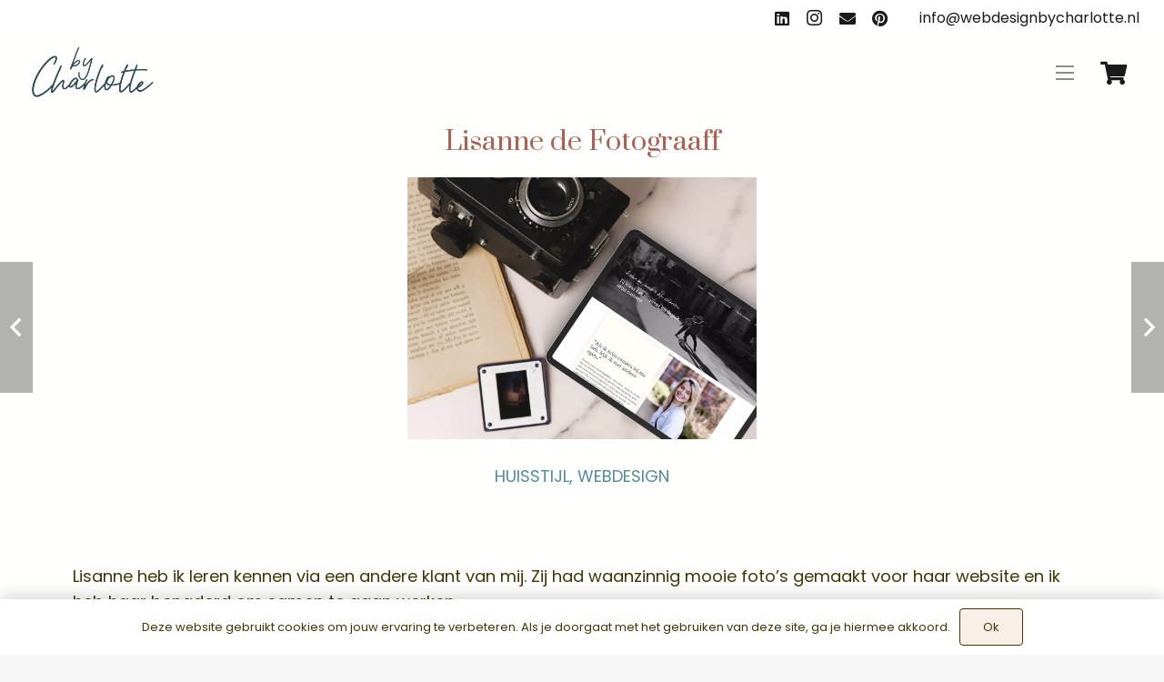

--- FILE ---
content_type: text/html; charset=UTF-8
request_url: https://academy.webdesignbycharlotte.nl/portfolio/lisanne-de-fotograaff/
body_size: 27385
content:
<!DOCTYPE HTML>
<html lang="nl-NL">
<head>
<meta charset="UTF-8">
<meta name='robots' content='noindex, nofollow' />
<!-- This site is optimized with the Yoast SEO Premium plugin v21.0 (Yoast SEO v23.6) - https://yoast.com/wordpress/plugins/seo/ -->
<title>Lisanne de Fotograaff - Webdesign by Charlotte</title>
<meta property="og:locale" content="nl_NL" />
<meta property="og:type" content="article" />
<meta property="og:title" content="Lisanne de Fotograaff" />
<meta property="og:url" content="https://academy.webdesignbycharlotte.nl/portfolio/lisanne-de-fotograaff/" />
<meta property="og:site_name" content="Webdesign by Charlotte" />
<meta property="article:modified_time" content="2023-06-22T10:06:09+00:00" />
<meta property="og:image" content="https://academy.webdesignbycharlotte.nl/wp-content/uploads/2023/06/Een-nieuwe-website-voor-Opzet-portfolio-Lisanne.webp" />
<meta property="og:image:width" content="1483" />
<meta property="og:image:height" content="927" />
<meta property="og:image:type" content="image/webp" />
<meta name="twitter:card" content="summary_large_image" />
<meta name="twitter:label1" content="Geschatte leestijd" />
<meta name="twitter:data1" content="1 minuut" />
<script type="application/ld+json" class="yoast-schema-graph">{"@context":"https://schema.org","@graph":[{"@type":"WebPage","@id":"https://academy.webdesignbycharlotte.nl/portfolio/lisanne-de-fotograaff/","url":"https://academy.webdesignbycharlotte.nl/portfolio/lisanne-de-fotograaff/","name":"Lisanne de Fotograaff - Webdesign by Charlotte","isPartOf":{"@id":"https://academy.webdesignbycharlotte.nl/#website"},"primaryImageOfPage":{"@id":"https://academy.webdesignbycharlotte.nl/portfolio/lisanne-de-fotograaff/#primaryimage"},"image":{"@id":"https://academy.webdesignbycharlotte.nl/portfolio/lisanne-de-fotograaff/#primaryimage"},"thumbnailUrl":"https://academy.webdesignbycharlotte.nl/wp-content/uploads/2023/06/Een-nieuwe-website-voor-Opzet-portfolio-Lisanne.webp","datePublished":"2023-02-22T08:58:08+00:00","dateModified":"2023-06-22T10:06:09+00:00","breadcrumb":{"@id":"https://academy.webdesignbycharlotte.nl/portfolio/lisanne-de-fotograaff/#breadcrumb"},"inLanguage":"nl-NL","potentialAction":[{"@type":"ReadAction","target":["https://academy.webdesignbycharlotte.nl/portfolio/lisanne-de-fotograaff/"]}]},{"@type":"ImageObject","inLanguage":"nl-NL","@id":"https://academy.webdesignbycharlotte.nl/portfolio/lisanne-de-fotograaff/#primaryimage","url":"https://academy.webdesignbycharlotte.nl/wp-content/uploads/2023/06/Een-nieuwe-website-voor-Opzet-portfolio-Lisanne.webp","contentUrl":"https://academy.webdesignbycharlotte.nl/wp-content/uploads/2023/06/Een-nieuwe-website-voor-Opzet-portfolio-Lisanne.webp","width":1483,"height":927},{"@type":"BreadcrumbList","@id":"https://academy.webdesignbycharlotte.nl/portfolio/lisanne-de-fotograaff/#breadcrumb","itemListElement":[{"@type":"ListItem","position":1,"name":"Home","item":"https://academy.webdesignbycharlotte.nl/"},{"@type":"ListItem","position":2,"name":"Lisanne de Fotograaff"}]},{"@type":"WebSite","@id":"https://academy.webdesignbycharlotte.nl/#website","url":"https://academy.webdesignbycharlotte.nl/","name":"Webdesign by Charlotte","description":"Krijg die professionele website, die niet alleen klanten oplevert, maar ook past bij jou én jouw bedrijf!","publisher":{"@id":"https://academy.webdesignbycharlotte.nl/#organization"},"potentialAction":[{"@type":"SearchAction","target":{"@type":"EntryPoint","urlTemplate":"https://academy.webdesignbycharlotte.nl/?s={search_term_string}"},"query-input":{"@type":"PropertyValueSpecification","valueRequired":true,"valueName":"search_term_string"}}],"inLanguage":"nl-NL"},{"@type":"Organization","@id":"https://academy.webdesignbycharlotte.nl/#organization","name":"Webdesign by Charlotte","url":"https://academy.webdesignbycharlotte.nl/","logo":{"@type":"ImageObject","inLanguage":"nl-NL","@id":"https://academy.webdesignbycharlotte.nl/#/schema/logo/image/","url":"https://academy.webdesignbycharlotte.nl/wp-content/uploads/2023/06/by-Charlotte.png","contentUrl":"https://academy.webdesignbycharlotte.nl/wp-content/uploads/2023/06/by-Charlotte.png","width":1000,"height":600,"caption":"Webdesign by Charlotte"},"image":{"@id":"https://academy.webdesignbycharlotte.nl/#/schema/logo/image/"},"sameAs":["https://www.linkedin.com/in/webdesignbycharlotte/","https://www.instagram.com/webdesignbycharlotte/"]}]}</script>
<!-- / Yoast SEO Premium plugin. -->
<link rel='dns-prefetch' href='//fonts.googleapis.com' />
<link rel="alternate" type="application/rss+xml" title="Webdesign by Charlotte &raquo; feed" href="https://academy.webdesignbycharlotte.nl/feed/" />
<link rel="alternate" type="application/rss+xml" title="Webdesign by Charlotte &raquo; reactiesfeed" href="https://academy.webdesignbycharlotte.nl/comments/feed/" />
<meta name="viewport" content="width=device-width, initial-scale=1">
<meta name="SKYPE_TOOLBAR" content="SKYPE_TOOLBAR_PARSER_COMPATIBLE">
<meta name="theme-color" content="#F7EEE5">
<meta property="og:title" content="Lisanne de Fotograaff - Webdesign by Charlotte">
<meta property="og:url" content="https://academy.webdesignbycharlotte.nl/portfolio/lisanne-de-fotograaff/">
<meta property="og:locale" content="nl_NL">
<meta property="og:site_name" content="Webdesign by Charlotte">
<meta property="og:type" content="article">
<meta property="og:image" content="https://academy.webdesignbycharlotte.nl/wp-content/uploads/2023/06/Een-nieuwe-website-voor-Opzet-portfolio-Lisanne-1024x640.webp" itemprop="image">
<script>
window._wpemojiSettings = {"baseUrl":"https:\/\/s.w.org\/images\/core\/emoji\/15.0.3\/72x72\/","ext":".png","svgUrl":"https:\/\/s.w.org\/images\/core\/emoji\/15.0.3\/svg\/","svgExt":".svg","source":{"concatemoji":"https:\/\/academy.webdesignbycharlotte.nl\/wp-includes\/js\/wp-emoji-release.min.js?ver=6.6.2"}};
/*! This file is auto-generated */
!function(i,n){var o,s,e;function c(e){try{var t={supportTests:e,timestamp:(new Date).valueOf()};sessionStorage.setItem(o,JSON.stringify(t))}catch(e){}}function p(e,t,n){e.clearRect(0,0,e.canvas.width,e.canvas.height),e.fillText(t,0,0);var t=new Uint32Array(e.getImageData(0,0,e.canvas.width,e.canvas.height).data),r=(e.clearRect(0,0,e.canvas.width,e.canvas.height),e.fillText(n,0,0),new Uint32Array(e.getImageData(0,0,e.canvas.width,e.canvas.height).data));return t.every(function(e,t){return e===r[t]})}function u(e,t,n){switch(t){case"flag":return n(e,"\ud83c\udff3\ufe0f\u200d\u26a7\ufe0f","\ud83c\udff3\ufe0f\u200b\u26a7\ufe0f")?!1:!n(e,"\ud83c\uddfa\ud83c\uddf3","\ud83c\uddfa\u200b\ud83c\uddf3")&&!n(e,"\ud83c\udff4\udb40\udc67\udb40\udc62\udb40\udc65\udb40\udc6e\udb40\udc67\udb40\udc7f","\ud83c\udff4\u200b\udb40\udc67\u200b\udb40\udc62\u200b\udb40\udc65\u200b\udb40\udc6e\u200b\udb40\udc67\u200b\udb40\udc7f");case"emoji":return!n(e,"\ud83d\udc26\u200d\u2b1b","\ud83d\udc26\u200b\u2b1b")}return!1}function f(e,t,n){var r="undefined"!=typeof WorkerGlobalScope&&self instanceof WorkerGlobalScope?new OffscreenCanvas(300,150):i.createElement("canvas"),a=r.getContext("2d",{willReadFrequently:!0}),o=(a.textBaseline="top",a.font="600 32px Arial",{});return e.forEach(function(e){o[e]=t(a,e,n)}),o}function t(e){var t=i.createElement("script");t.src=e,t.defer=!0,i.head.appendChild(t)}"undefined"!=typeof Promise&&(o="wpEmojiSettingsSupports",s=["flag","emoji"],n.supports={everything:!0,everythingExceptFlag:!0},e=new Promise(function(e){i.addEventListener("DOMContentLoaded",e,{once:!0})}),new Promise(function(t){var n=function(){try{var e=JSON.parse(sessionStorage.getItem(o));if("object"==typeof e&&"number"==typeof e.timestamp&&(new Date).valueOf()<e.timestamp+604800&&"object"==typeof e.supportTests)return e.supportTests}catch(e){}return null}();if(!n){if("undefined"!=typeof Worker&&"undefined"!=typeof OffscreenCanvas&&"undefined"!=typeof URL&&URL.createObjectURL&&"undefined"!=typeof Blob)try{var e="postMessage("+f.toString()+"("+[JSON.stringify(s),u.toString(),p.toString()].join(",")+"));",r=new Blob([e],{type:"text/javascript"}),a=new Worker(URL.createObjectURL(r),{name:"wpTestEmojiSupports"});return void(a.onmessage=function(e){c(n=e.data),a.terminate(),t(n)})}catch(e){}c(n=f(s,u,p))}t(n)}).then(function(e){for(var t in e)n.supports[t]=e[t],n.supports.everything=n.supports.everything&&n.supports[t],"flag"!==t&&(n.supports.everythingExceptFlag=n.supports.everythingExceptFlag&&n.supports[t]);n.supports.everythingExceptFlag=n.supports.everythingExceptFlag&&!n.supports.flag,n.DOMReady=!1,n.readyCallback=function(){n.DOMReady=!0}}).then(function(){return e}).then(function(){var e;n.supports.everything||(n.readyCallback(),(e=n.source||{}).concatemoji?t(e.concatemoji):e.wpemoji&&e.twemoji&&(t(e.twemoji),t(e.wpemoji)))}))}((window,document),window._wpemojiSettings);
</script>
<!-- <link rel='stylesheet' id='sbi_styles-css' href='https://academy.webdesignbycharlotte.nl/wp-content/plugins/instagram-feed/css/sbi-styles.min.css?ver=6.5.1' media='all' /> -->
<link rel="stylesheet" type="text/css" href="//academy.webdesignbycharlotte.nl/wp-content/cache/wpfc-minified/97ngx27u/owci.css" media="all"/>
<style id='wp-emoji-styles-inline-css'>
img.wp-smiley, img.emoji {
display: inline !important;
border: none !important;
box-shadow: none !important;
height: 1em !important;
width: 1em !important;
margin: 0 0.07em !important;
vertical-align: -0.1em !important;
background: none !important;
padding: 0 !important;
}
</style>
<style id='woocommerce-inline-inline-css'>
.woocommerce form .form-row .required { visibility: visible; }
</style>
<!-- <link rel='stylesheet' id='learndash_quiz_front_css-css' href='//academy.webdesignbycharlotte.nl/wp-content/plugins/sfwd-lms/themes/legacy/templates/learndash_quiz_front.min.css?ver=4.17.0' media='all' /> -->
<!-- <link rel='stylesheet' id='dashicons-css' href='https://academy.webdesignbycharlotte.nl/wp-includes/css/dashicons.min.css?ver=6.6.2' media='all' /> -->
<!-- <link rel='stylesheet' id='learndash-css' href='//academy.webdesignbycharlotte.nl/wp-content/plugins/sfwd-lms/src/assets/dist/css/styles.css?ver=4.17.0' media='all' /> -->
<!-- <link rel='stylesheet' id='jquery-dropdown-css-css' href='//academy.webdesignbycharlotte.nl/wp-content/plugins/sfwd-lms/assets/css/jquery.dropdown.min.css?ver=4.17.0' media='all' /> -->
<!-- <link rel='stylesheet' id='learndash_lesson_video-css' href='//academy.webdesignbycharlotte.nl/wp-content/plugins/sfwd-lms/themes/legacy/templates/learndash_lesson_video.min.css?ver=4.17.0' media='all' /> -->
<!-- <link rel='stylesheet' id='related-styles-css' href='https://academy.webdesignbycharlotte.nl/wp-content/plugins/woo-mailerlite/includes/../public/css/style.css?ver=6.6.2' media='all' /> -->
<link rel="stylesheet" type="text/css" href="//academy.webdesignbycharlotte.nl/wp-content/cache/wpfc-minified/jn1iexct/owci.css" media="all"/>
<link rel='stylesheet' id='us-fonts-css' href='https://fonts.googleapis.com/css?family=Montserrat%3A400%2C700%7CSuranna%3A400%7CCaveat%3A400%2C500&#038;display=swap&#038;ver=6.6.2' media='all' />
<!-- <link rel='stylesheet' id='learndash-front-css' href='//academy.webdesignbycharlotte.nl/wp-content/plugins/sfwd-lms/themes/ld30/assets/css/learndash.min.css?ver=4.17.0' media='all' /> -->
<link rel="stylesheet" type="text/css" href="//academy.webdesignbycharlotte.nl/wp-content/cache/wpfc-minified/87s5mvqh/owci.css" media="all"/>
<style id='learndash-front-inline-css'>
.learndash-wrapper .ld-item-list .ld-item-list-item.ld-is-next,
.learndash-wrapper .wpProQuiz_content .wpProQuiz_questionListItem label:focus-within {
border-color: #70663e;
}
/*
.learndash-wrapper a:not(.ld-button):not(#quiz_continue_link):not(.ld-focus-menu-link):not(.btn-blue):not(#quiz_continue_link):not(.ld-js-register-account):not(#ld-focus-mode-course-heading):not(#btn-join):not(.ld-item-name):not(.ld-table-list-item-preview):not(.ld-lesson-item-preview-heading),
*/
.learndash-wrapper .ld-breadcrumbs a,
.learndash-wrapper .ld-lesson-item.ld-is-current-lesson .ld-lesson-item-preview-heading,
.learndash-wrapper .ld-lesson-item.ld-is-current-lesson .ld-lesson-title,
.learndash-wrapper .ld-primary-color-hover:hover,
.learndash-wrapper .ld-primary-color,
.learndash-wrapper .ld-primary-color-hover:hover,
.learndash-wrapper .ld-primary-color,
.learndash-wrapper .ld-tabs .ld-tabs-navigation .ld-tab.ld-active,
.learndash-wrapper .ld-button.ld-button-transparent,
.learndash-wrapper .ld-button.ld-button-reverse,
.learndash-wrapper .ld-icon-certificate,
.learndash-wrapper .ld-login-modal .ld-login-modal-login .ld-modal-heading,
#wpProQuiz_user_content a,
.learndash-wrapper .ld-item-list .ld-item-list-item a.ld-item-name:hover,
.learndash-wrapper .ld-focus-comments__heading-actions .ld-expand-button,
.learndash-wrapper .ld-focus-comments__heading a,
.learndash-wrapper .ld-focus-comments .comment-respond a,
.learndash-wrapper .ld-focus-comment .ld-comment-reply a.comment-reply-link:hover,
.learndash-wrapper .ld-expand-button.ld-button-alternate {
color: #70663e !important;
}
.learndash-wrapper .ld-focus-comment.bypostauthor>.ld-comment-wrapper,
.learndash-wrapper .ld-focus-comment.role-group_leader>.ld-comment-wrapper,
.learndash-wrapper .ld-focus-comment.role-administrator>.ld-comment-wrapper {
background-color:rgba(112, 102, 62, 0.03) !important;
}
.learndash-wrapper .ld-primary-background,
.learndash-wrapper .ld-tabs .ld-tabs-navigation .ld-tab.ld-active:after {
background: #70663e !important;
}
.learndash-wrapper .ld-course-navigation .ld-lesson-item.ld-is-current-lesson .ld-status-incomplete,
.learndash-wrapper .ld-focus-comment.bypostauthor:not(.ptype-sfwd-assignment) >.ld-comment-wrapper>.ld-comment-avatar img,
.learndash-wrapper .ld-focus-comment.role-group_leader>.ld-comment-wrapper>.ld-comment-avatar img,
.learndash-wrapper .ld-focus-comment.role-administrator>.ld-comment-wrapper>.ld-comment-avatar img {
border-color: #70663e !important;
}
.learndash-wrapper .ld-loading::before {
border-top:3px solid #70663e !important;
}
.learndash-wrapper .ld-button:hover:not(.learndash-link-previous-incomplete):not(.ld-button-transparent):not(.ld--ignore-inline-css),
#learndash-tooltips .ld-tooltip:after,
#learndash-tooltips .ld-tooltip,
.learndash-wrapper .ld-primary-background,
.learndash-wrapper .btn-join:not(.ld--ignore-inline-css),
.learndash-wrapper #btn-join:not(.ld--ignore-inline-css),
.learndash-wrapper .ld-button:not(.ld-button-reverse):not(.learndash-link-previous-incomplete):not(.ld-button-transparent):not(.ld--ignore-inline-css),
.learndash-wrapper .ld-expand-button,
.learndash-wrapper .wpProQuiz_content .wpProQuiz_button:not(.wpProQuiz_button_reShowQuestion):not(.wpProQuiz_button_restartQuiz),
.learndash-wrapper .wpProQuiz_content .wpProQuiz_button2,
.learndash-wrapper .ld-focus .ld-focus-sidebar .ld-course-navigation-heading,
.learndash-wrapper .ld-focus .ld-focus-sidebar .ld-focus-sidebar-trigger,
.learndash-wrapper .ld-focus-comments .form-submit #submit,
.learndash-wrapper .ld-login-modal input[type='submit'],
.learndash-wrapper .ld-login-modal .ld-login-modal-register,
.learndash-wrapper .wpProQuiz_content .wpProQuiz_certificate a.btn-blue,
.learndash-wrapper .ld-focus .ld-focus-header .ld-user-menu .ld-user-menu-items a,
#wpProQuiz_user_content table.wp-list-table thead th,
#wpProQuiz_overlay_close,
.learndash-wrapper .ld-expand-button.ld-button-alternate .ld-icon {
background-color: #70663e !important;
}
.learndash-wrapper .ld-focus .ld-focus-header .ld-user-menu .ld-user-menu-items:before {
border-bottom-color: #70663e !important;
}
.learndash-wrapper .ld-button.ld-button-transparent:hover {
background: transparent !important;
}
.learndash-wrapper .ld-focus .ld-focus-header .sfwd-mark-complete .learndash_mark_complete_button,
.learndash-wrapper .ld-focus .ld-focus-header #sfwd-mark-complete #learndash_mark_complete_button,
.learndash-wrapper .ld-button.ld-button-transparent,
.learndash-wrapper .ld-button.ld-button-alternate,
.learndash-wrapper .ld-expand-button.ld-button-alternate {
background-color:transparent !important;
}
.learndash-wrapper .ld-focus-header .ld-user-menu .ld-user-menu-items a,
.learndash-wrapper .ld-button.ld-button-reverse:hover,
.learndash-wrapper .ld-alert-success .ld-alert-icon.ld-icon-certificate,
.learndash-wrapper .ld-alert-warning .ld-button:not(.learndash-link-previous-incomplete),
.learndash-wrapper .ld-primary-background.ld-status {
color:white !important;
}
.learndash-wrapper .ld-status.ld-status-unlocked {
background-color: rgba(112,102,62,0.2) !important;
color: #70663e !important;
}
.learndash-wrapper .wpProQuiz_content .wpProQuiz_addToplist {
background-color: rgba(112,102,62,0.1) !important;
border: 1px solid #70663e !important;
}
.learndash-wrapper .wpProQuiz_content .wpProQuiz_toplistTable th {
background: #70663e !important;
}
.learndash-wrapper .wpProQuiz_content .wpProQuiz_toplistTrOdd {
background-color: rgba(112,102,62,0.1) !important;
}
.learndash-wrapper .wpProQuiz_content .wpProQuiz_reviewDiv li.wpProQuiz_reviewQuestionTarget {
background-color: #70663e !important;
}
.learndash-wrapper .wpProQuiz_content .wpProQuiz_time_limit .wpProQuiz_progress {
background-color: #70663e !important;
}
.learndash-wrapper #quiz_continue_link,
.learndash-wrapper .ld-secondary-background,
.learndash-wrapper .learndash_mark_complete_button,
.learndash-wrapper #learndash_mark_complete_button,
.learndash-wrapper .ld-status-complete,
.learndash-wrapper .ld-alert-success .ld-button,
.learndash-wrapper .ld-alert-success .ld-alert-icon {
background-color: #a75837 !important;
}
.learndash-wrapper .wpProQuiz_content a#quiz_continue_link {
background-color: #a75837 !important;
}
.learndash-wrapper .course_progress .sending_progress_bar {
background: #a75837 !important;
}
.learndash-wrapper .wpProQuiz_content .wpProQuiz_button_reShowQuestion:hover, .learndash-wrapper .wpProQuiz_content .wpProQuiz_button_restartQuiz:hover {
background-color: #a75837 !important;
opacity: 0.75;
}
.learndash-wrapper .ld-secondary-color-hover:hover,
.learndash-wrapper .ld-secondary-color,
.learndash-wrapper .ld-focus .ld-focus-header .sfwd-mark-complete .learndash_mark_complete_button,
.learndash-wrapper .ld-focus .ld-focus-header #sfwd-mark-complete #learndash_mark_complete_button,
.learndash-wrapper .ld-focus .ld-focus-header .sfwd-mark-complete:after {
color: #a75837 !important;
}
.learndash-wrapper .ld-secondary-in-progress-icon {
border-left-color: #a75837 !important;
border-top-color: #a75837 !important;
}
.learndash-wrapper .ld-alert-success {
border-color: #a75837;
background-color: transparent !important;
color: #a75837;
}
.learndash-wrapper .wpProQuiz_content .wpProQuiz_reviewQuestion li.wpProQuiz_reviewQuestionSolved,
.learndash-wrapper .wpProQuiz_content .wpProQuiz_box li.wpProQuiz_reviewQuestionSolved {
background-color: #a75837 !important;
}
.learndash-wrapper .wpProQuiz_content  .wpProQuiz_reviewLegend span.wpProQuiz_reviewColor_Answer {
background-color: #a75837 !important;
}
</style>
<!-- <link rel='stylesheet' id='us-style-css' href='https://academy.webdesignbycharlotte.nl/wp-content/themes/Impreza/css/style.min.css?ver=8.29' media='all' /> -->
<!-- <link rel='stylesheet' id='us-woocommerce-css' href='https://academy.webdesignbycharlotte.nl/wp-content/themes/Impreza/common/css/plugins/woocommerce.min.css?ver=8.29' media='all' /> -->
<!-- <link rel='stylesheet' id='theme-style-css' href='https://academy.webdesignbycharlotte.nl/wp-content/themes/Impreza-child/style.css?ver=8.29' media='all' /> -->
<link rel="stylesheet" type="text/css" href="//academy.webdesignbycharlotte.nl/wp-content/cache/wpfc-minified/7v23v6zk/owci.css" media="all"/>
<script src='//academy.webdesignbycharlotte.nl/wp-content/cache/wpfc-minified/jnnvwz3c/owci.js' type="text/javascript"></script>
<!-- <script src="https://academy.webdesignbycharlotte.nl/wp-includes/js/jquery/jquery.min.js?ver=3.7.1" id="jquery-core-js"></script> -->
<!-- <script src="https://academy.webdesignbycharlotte.nl/wp-content/plugins/woocommerce/assets/js/jquery-blockui/jquery.blockUI.min.js?ver=2.7.0-wc.9.3.3" id="jquery-blockui-js" defer data-wp-strategy="defer"></script> -->
<script id="wc-add-to-cart-js-extra">
var wc_add_to_cart_params = {"ajax_url":"\/wp-admin\/admin-ajax.php","wc_ajax_url":"\/?wc-ajax=%%endpoint%%","i18n_view_cart":"Bekijk winkelwagen","cart_url":"https:\/\/academy.webdesignbycharlotte.nl\/cart\/","is_cart":"","cart_redirect_after_add":"no"};
</script>
<script src='//academy.webdesignbycharlotte.nl/wp-content/cache/wpfc-minified/eemxndqt/p8g1.js' type="text/javascript"></script>
<!-- <script src="https://academy.webdesignbycharlotte.nl/wp-content/plugins/woocommerce/assets/js/frontend/add-to-cart.min.js?ver=9.3.3" id="wc-add-to-cart-js" defer data-wp-strategy="defer"></script> -->
<!-- <script src="https://academy.webdesignbycharlotte.nl/wp-content/plugins/woocommerce/assets/js/js-cookie/js.cookie.min.js?ver=2.1.4-wc.9.3.3" id="js-cookie-js" defer data-wp-strategy="defer"></script> -->
<script id="woocommerce-js-extra">
var woocommerce_params = {"ajax_url":"\/wp-admin\/admin-ajax.php","wc_ajax_url":"\/?wc-ajax=%%endpoint%%"};
</script>
<script src='//academy.webdesignbycharlotte.nl/wp-content/cache/wpfc-minified/pj1p99y/owci.js' type="text/javascript"></script>
<!-- <script src="https://academy.webdesignbycharlotte.nl/wp-content/plugins/woocommerce/assets/js/frontend/woocommerce.min.js?ver=9.3.3" id="woocommerce-js" defer data-wp-strategy="defer"></script> -->
<script id="woo-ml-public-script-js-extra">
var woo_ml_public_post = {"ajax_url":"https:\/\/academy.webdesignbycharlotte.nl\/wp-admin\/admin-ajax.php","language":"nl_NL","checkbox_settings":{"enabled":"yes","label":"Ja, ik wil je nieuwsbrief ontvangen.","preselect":"yes","hidden":"no"}};
</script>
<script src='//academy.webdesignbycharlotte.nl/wp-content/cache/wpfc-minified/djhdkz9q/owci.js' type="text/javascript"></script>
<!-- <script src="https://academy.webdesignbycharlotte.nl/wp-content/plugins/woo-mailerlite/public/js/public.js?ver=2.1.22" id="woo-ml-public-script-js"></script> -->
<link rel="https://api.w.org/" href="https://academy.webdesignbycharlotte.nl/wp-json/" /><link rel="EditURI" type="application/rsd+xml" title="RSD" href="https://academy.webdesignbycharlotte.nl/xmlrpc.php?rsd" />
<meta name="generator" content="WordPress 6.6.2" />
<meta name="generator" content="WooCommerce 9.3.3" />
<link rel='shortlink' href='https://academy.webdesignbycharlotte.nl/?p=272' />
<link rel="alternate" title="oEmbed (JSON)" type="application/json+oembed" href="https://academy.webdesignbycharlotte.nl/wp-json/oembed/1.0/embed?url=https%3A%2F%2Facademy.webdesignbycharlotte.nl%2Fportfolio%2Flisanne-de-fotograaff%2F" />
<link rel="alternate" title="oEmbed (XML)" type="text/xml+oembed" href="https://academy.webdesignbycharlotte.nl/wp-json/oembed/1.0/embed?url=https%3A%2F%2Facademy.webdesignbycharlotte.nl%2Fportfolio%2Flisanne-de-fotograaff%2F&#038;format=xml" />
<!-- MailerLite Universal -->
<script>
(function (w, d, e, u, f, l, n) {
w[f] = w[f] || function () {
(w[f].q = w[f].q || [])
.push(arguments);
}, l = d.createElement(e), l.async = 1, l.src = u,
n = d.getElementsByTagName(e)[0], n.parentNode.insertBefore(l, n);
})
(window, document, 'script', 'https://assets.mailerlite.com/js/universal.js', 'ml');
ml('account', '493897');
ml('enablePopups', true);
</script>
<!-- End MailerLite Universal -->
<script id="us_add_no_touch">
if ( ! /Android|webOS|iPhone|iPad|iPod|BlackBerry|IEMobile|Opera Mini/i.test( navigator.userAgent ) ) {
document.documentElement.classList.add( "no-touch" );
}
</script>
<script id="us_color_scheme_switch_class">
if ( document.cookie.includes( "us_color_scheme_switch_is_on=true" ) ) {
document.documentElement.classList.add( "us-color-scheme-on" );
}
</script>
<noscript><style>.woocommerce-product-gallery{ opacity: 1 !important; }</style></noscript>
<style id='wp-fonts-local'>
@font-face{font-family:Inter;font-style:normal;font-weight:300 900;font-display:fallback;src:url('https://academy.webdesignbycharlotte.nl/wp-content/plugins/woocommerce/assets/fonts/Inter-VariableFont_slnt,wght.woff2') format('woff2');font-stretch:normal;}
@font-face{font-family:Cardo;font-style:normal;font-weight:400;font-display:fallback;src:url('https://academy.webdesignbycharlotte.nl/wp-content/plugins/woocommerce/assets/fonts/cardo_normal_400.woff2') format('woff2');}
</style>
<link rel="icon" href="https://academy.webdesignbycharlotte.nl/wp-content/uploads/2023/06/Favicon-100x100.png" sizes="32x32" />
<link rel="icon" href="https://academy.webdesignbycharlotte.nl/wp-content/uploads/2023/06/Favicon-300x300.png" sizes="192x192" />
<link rel="apple-touch-icon" href="https://academy.webdesignbycharlotte.nl/wp-content/uploads/2023/06/Favicon-300x300.png" />
<meta name="msapplication-TileImage" content="https://academy.webdesignbycharlotte.nl/wp-content/uploads/2023/06/Favicon-300x300.png" />
<style id="wp-custom-css">
.learndash-wrapper{max-width:1140px!important;margin-left:auto;margin-right:auto;padding-top:20px;padding-bottom:20px;}
.learndash-wrapper h2{text-align: center!important;}		</style>
<style id="us-icon-fonts">@font-face{font-display:block;font-style:normal;font-family:"fontawesome";font-weight:900;src:url("https://academy.webdesignbycharlotte.nl/wp-content/themes/Impreza/fonts/fa-solid-900.woff2?ver=8.29") format("woff2")}.fas{font-family:"fontawesome";font-weight:900}@font-face{font-display:block;font-style:normal;font-family:"fontawesome";font-weight:400;src:url("https://academy.webdesignbycharlotte.nl/wp-content/themes/Impreza/fonts/fa-regular-400.woff2?ver=8.29") format("woff2")}.far{font-family:"fontawesome";font-weight:400}@font-face{font-display:block;font-style:normal;font-family:"fontawesome";font-weight:300;src:url("https://academy.webdesignbycharlotte.nl/wp-content/themes/Impreza/fonts/fa-light-300.woff2?ver=8.29") format("woff2")}.fal{font-family:"fontawesome";font-weight:300}@font-face{font-display:block;font-style:normal;font-family:"Font Awesome 5 Duotone";font-weight:900;src:url("https://academy.webdesignbycharlotte.nl/wp-content/themes/Impreza/fonts/fa-duotone-900.woff2?ver=8.29") format("woff2")}.fad{font-family:"Font Awesome 5 Duotone";font-weight:900}.fad{position:relative}.fad:before{position:absolute}.fad:after{opacity:0.4}@font-face{font-display:block;font-style:normal;font-family:"Font Awesome 5 Brands";font-weight:400;src:url("https://academy.webdesignbycharlotte.nl/wp-content/themes/Impreza/fonts/fa-brands-400.woff2?ver=8.29") format("woff2")}.fab{font-family:"Font Awesome 5 Brands";font-weight:400}@font-face{font-display:block;font-style:normal;font-family:"Material Icons";font-weight:400;src:url("https://academy.webdesignbycharlotte.nl/wp-content/themes/Impreza/fonts/material-icons.woff2?ver=8.29") format("woff2")}.material-icons{font-family:"Material Icons";font-weight:400}</style>
<style id="us-theme-options-css">:root{--color-header-middle-bg:#fff;--color-header-middle-bg-grad:#fff;--color-header-middle-text:#403606;--color-header-middle-text-hover:#518C9E;--color-header-transparent-bg:transparent;--color-header-transparent-bg-grad:transparent;--color-header-transparent-text:#fff;--color-header-transparent-text-hover:#fff;--color-chrome-toolbar:#F7EEE5;--color-chrome-toolbar-grad:#F7EEE5;--color-header-top-bg:#f5f5f5;--color-header-top-bg-grad:linear-gradient(0deg,#f5f5f5,#fff);--color-header-top-text:#403606;--color-header-top-text-hover:#518C9E;--color-header-top-transparent-bg:rgba(0,0,0,0.2);--color-header-top-transparent-bg-grad:rgba(0,0,0,0.2);--color-header-top-transparent-text:rgba(255,255,255,0.66);--color-header-top-transparent-text-hover:#fff;--color-content-bg:#fff;--color-content-bg-grad:#fff;--color-content-bg-alt:#f5f5f5;--color-content-bg-alt-grad:#f5f5f5;--color-content-border:#F7EEE5;--color-content-heading:#2f4b58;--color-content-heading-grad:#2f4b58;--color-content-text:#403606;--color-content-link:#A96255;--color-content-link-hover:#518C9E;--color-content-primary:#2f4b58;--color-content-primary-grad:#2f4b58;--color-content-secondary:#A96255;--color-content-secondary-grad:#A96255;--color-content-faded:#D3D9E3;--color-content-overlay:rgba(0,0,0,0.75);--color-content-overlay-grad:rgba(0,0,0,0.75);--color-alt-content-bg:#f5f5f5;--color-alt-content-bg-grad:#f5f5f5;--color-alt-content-bg-alt:#fff;--color-alt-content-bg-alt-grad:#fff;--color-alt-content-border:#F7EEE5;--color-alt-content-heading:#403606;--color-alt-content-heading-grad:#403606;--color-alt-content-text:#333;--color-alt-content-link:#A96255;--color-alt-content-link-hover:#518C9E;--color-alt-content-primary:#403606;--color-alt-content-primary-grad:#403606;--color-alt-content-secondary:#A96255;--color-alt-content-secondary-grad:#A96255;--color-alt-content-faded:#D3D9E3;--color-alt-content-overlay:#518C9E;--color-alt-content-overlay-grad:#518C9E;--color-footer-bg:#2f4b58;--color-footer-bg-grad:#2f4b58;--color-footer-bg-alt:#1a1a1a;--color-footer-bg-alt-grad:#1a1a1a;--color-footer-border:#333;--color-footer-heading:#F7EEE5;--color-footer-heading-grad:#F7EEE5;--color-footer-text:#518C9E;--color-footer-link:#ffffff;--color-footer-link-hover:rgba(255,255,255,0.80);--color-subfooter-bg:#2f4b58;--color-subfooter-bg-grad:#2f4b58;--color-subfooter-bg-alt:#222;--color-subfooter-bg-alt-grad:#222;--color-subfooter-border:#282828;--color-subfooter-heading:#F7EEE5;--color-subfooter-heading-grad:#F7EEE5;--color-subfooter-text:#518C9E;--color-subfooter-link:#fff;--color-subfooter-link-hover:#A96255;--color-content-primary-faded:rgba(47,75,88,0.15);--box-shadow:0 5px 15px rgba(0,0,0,.15);--box-shadow-up:0 -5px 15px rgba(0,0,0,.15);--site-canvas-width:1300px;--site-content-width:1140px;--text-block-margin-bottom:0rem;--inputs-font-size:1rem;--inputs-height:2.8rem;--inputs-padding:0.8rem;--inputs-border-width:0px;--inputs-text-color:var(--color-content-text)}:root{--font-family:Montserrat,sans-serif;--font-size:18px;--line-height:28px;--font-weight:400;--bold-font-weight:700;--h1-font-family:Suranna,serif;--h1-font-size:max( 2.6rem,2.6vw );--h1-line-height:1.2;--h1-font-weight:400;--h1-bold-font-weight:700;--h1-text-transform:none;--h1-font-style:normal;--h1-letter-spacing:0;--h1-margin-bottom:0.9em;--h2-font-family:var(--h1-font-family);--h2-font-size:max( 2.3rem,2.3vw );--h2-line-height:1.2;--h2-font-weight:var(--h1-font-weight);--h2-bold-font-weight:var(--h1-bold-font-weight);--h2-text-transform:var(--h1-text-transform);--h2-font-style:var(--h1-font-style);--h2-letter-spacing:0;--h2-margin-bottom:0.6em;--h3-font-family:var(--h1-font-family);--h3-font-size:max( 1.7rem,1.7vw );--h3-line-height:1.2;--h3-font-weight:var(--h1-font-weight);--h3-bold-font-weight:var(--h1-bold-font-weight);--h3-text-transform:var(--h1-text-transform);--h3-font-style:var(--h1-font-style);--h3-letter-spacing:0;--h3-margin-bottom:0.6em;--h4-font-family:var(--h1-font-family);--h4-font-size:max( 1.5rem,1.5vw );--h4-line-height:1.2;--h4-font-weight:var(--h1-font-weight);--h4-bold-font-weight:var(--h1-bold-font-weight);--h4-text-transform:var(--h1-text-transform);--h4-font-style:var(--h1-font-style);--h4-letter-spacing:0;--h4-margin-bottom:0.6em;--h5-font-family:var(--h1-font-family);--h5-font-size:max( 1.3rem,1.3vw );--h5-line-height:1.2;--h5-font-weight:var(--h1-font-weight);--h5-bold-font-weight:var(--h1-bold-font-weight);--h5-text-transform:var(--h1-text-transform);--h5-font-style:var(--h1-font-style);--h5-letter-spacing:0;--h5-margin-bottom:0.6em;--h6-font-family:Caveat,cursive;--h6-font-size:max( 2rem,2vw );--h6-line-height:1.2;--h6-font-weight:var(--h1-font-weight);--h6-bold-font-weight:500;--h6-text-transform:var(--h1-text-transform);--h6-font-style:var(--h1-font-style);--h6-letter-spacing:0;--h6-margin-bottom:0.6em}@media (max-width:600px){:root{--font-size:16px;--h1-font-size:max( 2.3rem,2.3vw );--h2-font-size:max( 2rem,2vw )}}h1{font-family:var(--h1-font-family,inherit);font-weight:var(--h1-font-weight,inherit);font-size:var(--h1-font-size,inherit);font-style:var(--h1-font-style,inherit);line-height:var(--h1-line-height,1.4);letter-spacing:var(--h1-letter-spacing,inherit);text-transform:var(--h1-text-transform,inherit);margin-bottom:var(--h1-margin-bottom,1.5rem)}h1>strong{font-weight:var(--h1-bold-font-weight,bold)}h2{font-family:var(--h2-font-family,inherit);font-weight:var(--h2-font-weight,inherit);font-size:var(--h2-font-size,inherit);font-style:var(--h2-font-style,inherit);line-height:var(--h2-line-height,1.4);letter-spacing:var(--h2-letter-spacing,inherit);text-transform:var(--h2-text-transform,inherit);margin-bottom:var(--h2-margin-bottom,1.5rem)}h2>strong{font-weight:var(--h2-bold-font-weight,bold)}h3{font-family:var(--h3-font-family,inherit);font-weight:var(--h3-font-weight,inherit);font-size:var(--h3-font-size,inherit);font-style:var(--h3-font-style,inherit);line-height:var(--h3-line-height,1.4);letter-spacing:var(--h3-letter-spacing,inherit);text-transform:var(--h3-text-transform,inherit);margin-bottom:var(--h3-margin-bottom,1.5rem)}h3>strong{font-weight:var(--h3-bold-font-weight,bold)}h4{font-family:var(--h4-font-family,inherit);font-weight:var(--h4-font-weight,inherit);font-size:var(--h4-font-size,inherit);font-style:var(--h4-font-style,inherit);line-height:var(--h4-line-height,1.4);letter-spacing:var(--h4-letter-spacing,inherit);text-transform:var(--h4-text-transform,inherit);margin-bottom:var(--h4-margin-bottom,1.5rem)}h4>strong{font-weight:var(--h4-bold-font-weight,bold)}h5{font-family:var(--h5-font-family,inherit);font-weight:var(--h5-font-weight,inherit);font-size:var(--h5-font-size,inherit);font-style:var(--h5-font-style,inherit);line-height:var(--h5-line-height,1.4);letter-spacing:var(--h5-letter-spacing,inherit);text-transform:var(--h5-text-transform,inherit);margin-bottom:var(--h5-margin-bottom,1.5rem)}h5>strong{font-weight:var(--h5-bold-font-weight,bold)}h6{font-family:var(--h6-font-family,inherit);font-weight:var(--h6-font-weight,inherit);font-size:var(--h6-font-size,inherit);font-style:var(--h6-font-style,inherit);line-height:var(--h6-line-height,1.4);letter-spacing:var(--h6-letter-spacing,inherit);text-transform:var(--h6-text-transform,inherit);margin-bottom:var(--h6-margin-bottom,1.5rem)}h6>strong{font-weight:var(--h6-bold-font-weight,bold)}body{background:var(--color-content-bg-alt)}@media (max-width:1230px){.l-main .aligncenter{max-width:calc(100vw - 5rem)}}@media (min-width:600px){body.footer_reveal .l-canvas{position:relative;z-index:1}body.footer_reveal .l-footer{position:fixed;bottom:0}body.footer_reveal .l-canvas.type_boxed~.l-footer{left:0;right:0}}@media (min-width:1381px){body.usb_preview .hide_on_default{opacity:0.25!important}.vc_hidden-lg,body:not(.usb_preview) .hide_on_default{display:none!important}.default_align_left{text-align:left;justify-content:flex-start}.default_align_right{text-align:right;justify-content:flex-end}.default_align_center{text-align:center;justify-content:center}.w-hwrapper.default_align_center>*{margin-left:calc( var(--hwrapper-gap,1.2rem) / 2 );margin-right:calc( var(--hwrapper-gap,1.2rem) / 2 )}.default_align_justify{justify-content:space-between}.w-hwrapper>.default_align_justify,.default_align_justify>.w-btn{width:100%}}@media (min-width:1025px) and (max-width:1380px){body.usb_preview .hide_on_laptops{opacity:0.25!important}.vc_hidden-md,body:not(.usb_preview) .hide_on_laptops{display:none!important}.laptops_align_left{text-align:left;justify-content:flex-start}.laptops_align_right{text-align:right;justify-content:flex-end}.laptops_align_center{text-align:center;justify-content:center}.w-hwrapper.laptops_align_center>*{margin-left:calc( var(--hwrapper-gap,1.2rem) / 2 );margin-right:calc( var(--hwrapper-gap,1.2rem) / 2 )}.laptops_align_justify{justify-content:space-between}.w-hwrapper>.laptops_align_justify,.laptops_align_justify>.w-btn{width:100%}.g-cols.via_grid[style*="--laptops-gap"]{grid-gap:var(--laptops-gap,3rem)}}@media (min-width:601px) and (max-width:1024px){body.usb_preview .hide_on_tablets{opacity:0.25!important}.vc_hidden-sm,body:not(.usb_preview) .hide_on_tablets{display:none!important}.tablets_align_left{text-align:left;justify-content:flex-start}.tablets_align_right{text-align:right;justify-content:flex-end}.tablets_align_center{text-align:center;justify-content:center}.w-hwrapper.tablets_align_center>*{margin-left:calc( var(--hwrapper-gap,1.2rem) / 2 );margin-right:calc( var(--hwrapper-gap,1.2rem) / 2 )}.tablets_align_justify{justify-content:space-between}.w-hwrapper>.tablets_align_justify,.tablets_align_justify>.w-btn{width:100%}.g-cols.via_grid[style*="--tablets-gap"]{grid-gap:var(--tablets-gap,3rem)}}@media (max-width:600px){body.usb_preview .hide_on_mobiles{opacity:0.25!important}.vc_hidden-xs,body:not(.usb_preview) .hide_on_mobiles{display:none!important}.mobiles_align_left{text-align:left;justify-content:flex-start}.mobiles_align_right{text-align:right;justify-content:flex-end}.mobiles_align_center{text-align:center;justify-content:center}.w-hwrapper.mobiles_align_center>*{margin-left:calc( var(--hwrapper-gap,1.2rem) / 2 );margin-right:calc( var(--hwrapper-gap,1.2rem) / 2 )}.mobiles_align_justify{justify-content:space-between}.w-hwrapper>.mobiles_align_justify,.mobiles_align_justify>.w-btn{width:100%}.w-hwrapper.stack_on_mobiles{display:block}.w-hwrapper.stack_on_mobiles>:not(script){display:block;margin:0 0 var(--hwrapper-gap,1.2rem)}.w-hwrapper.stack_on_mobiles>:last-child{margin-bottom:0}.g-cols.via_grid[style*="--mobiles-gap"]{grid-gap:var(--mobiles-gap,1.5rem)}}@media (max-width:1380px){.g-cols.laptops-cols_1{grid-template-columns:100%}.g-cols.laptops-cols_1.reversed>div:last-of-type{order:-1}.g-cols.laptops-cols_2{grid-template-columns:repeat(2,1fr)}.g-cols.laptops-cols_3{grid-template-columns:repeat(3,1fr)}.g-cols.laptops-cols_4{grid-template-columns:repeat(4,1fr)}.g-cols.laptops-cols_5{grid-template-columns:repeat(5,1fr)}.g-cols.laptops-cols_6{grid-template-columns:repeat(6,1fr)}.g-cols.laptops-cols_1-2{grid-template-columns:1fr 2fr}.g-cols.laptops-cols_2-1{grid-template-columns:2fr 1fr}.g-cols.laptops-cols_2-3{grid-template-columns:2fr 3fr}.g-cols.laptops-cols_3-2{grid-template-columns:3fr 2fr}.g-cols.laptops-cols_1-3{grid-template-columns:1fr 3fr}.g-cols.laptops-cols_3-1{grid-template-columns:3fr 1fr}.g-cols.laptops-cols_1-4{grid-template-columns:1fr 4fr}.g-cols.laptops-cols_4-1{grid-template-columns:4fr 1fr}.g-cols.laptops-cols_1-5{grid-template-columns:1fr 5fr}.g-cols.laptops-cols_5-1{grid-template-columns:5fr 1fr}.g-cols.laptops-cols_1-2-1{grid-template-columns:1fr 2fr 1fr}.g-cols.laptops-cols_1-3-1{grid-template-columns:1fr 3fr 1fr}.g-cols.laptops-cols_1-4-1{grid-template-columns:1fr 4fr 1fr}}@media (max-width:1024px){.g-cols.tablets-cols_1{grid-template-columns:100%}.g-cols.tablets-cols_1.reversed>div:last-of-type{order:-1}.g-cols.tablets-cols_2{grid-template-columns:repeat(2,1fr)}.g-cols.tablets-cols_3{grid-template-columns:repeat(3,1fr)}.g-cols.tablets-cols_4{grid-template-columns:repeat(4,1fr)}.g-cols.tablets-cols_5{grid-template-columns:repeat(5,1fr)}.g-cols.tablets-cols_6{grid-template-columns:repeat(6,1fr)}.g-cols.tablets-cols_1-2{grid-template-columns:1fr 2fr}.g-cols.tablets-cols_2-1{grid-template-columns:2fr 1fr}.g-cols.tablets-cols_2-3{grid-template-columns:2fr 3fr}.g-cols.tablets-cols_3-2{grid-template-columns:3fr 2fr}.g-cols.tablets-cols_1-3{grid-template-columns:1fr 3fr}.g-cols.tablets-cols_3-1{grid-template-columns:3fr 1fr}.g-cols.tablets-cols_1-4{grid-template-columns:1fr 4fr}.g-cols.tablets-cols_4-1{grid-template-columns:4fr 1fr}.g-cols.tablets-cols_1-5{grid-template-columns:1fr 5fr}.g-cols.tablets-cols_5-1{grid-template-columns:5fr 1fr}.g-cols.tablets-cols_1-2-1{grid-template-columns:1fr 2fr 1fr}.g-cols.tablets-cols_1-3-1{grid-template-columns:1fr 3fr 1fr}.g-cols.tablets-cols_1-4-1{grid-template-columns:1fr 4fr 1fr}}@media (max-width:600px){.g-cols.mobiles-cols_1{grid-template-columns:100%}.g-cols.mobiles-cols_1.reversed>div:last-of-type{order:-1}.g-cols.mobiles-cols_2{grid-template-columns:repeat(2,1fr)}.g-cols.mobiles-cols_3{grid-template-columns:repeat(3,1fr)}.g-cols.mobiles-cols_4{grid-template-columns:repeat(4,1fr)}.g-cols.mobiles-cols_5{grid-template-columns:repeat(5,1fr)}.g-cols.mobiles-cols_6{grid-template-columns:repeat(6,1fr)}.g-cols.mobiles-cols_1-2{grid-template-columns:1fr 2fr}.g-cols.mobiles-cols_2-1{grid-template-columns:2fr 1fr}.g-cols.mobiles-cols_2-3{grid-template-columns:2fr 3fr}.g-cols.mobiles-cols_3-2{grid-template-columns:3fr 2fr}.g-cols.mobiles-cols_1-3{grid-template-columns:1fr 3fr}.g-cols.mobiles-cols_3-1{grid-template-columns:3fr 1fr}.g-cols.mobiles-cols_1-4{grid-template-columns:1fr 4fr}.g-cols.mobiles-cols_4-1{grid-template-columns:4fr 1fr}.g-cols.mobiles-cols_1-5{grid-template-columns:1fr 5fr}.g-cols.mobiles-cols_5-1{grid-template-columns:5fr 1fr}.g-cols.mobiles-cols_1-2-1{grid-template-columns:1fr 2fr 1fr}.g-cols.mobiles-cols_1-3-1{grid-template-columns:1fr 3fr 1fr}.g-cols.mobiles-cols_1-4-1{grid-template-columns:1fr 4fr 1fr}.g-cols:not([style*="--gap"]){grid-gap:1.5rem}}@media (max-width:599px){.l-canvas{overflow:hidden}.g-cols.stacking_default.reversed>div:last-of-type{order:-1}.g-cols.stacking_default.via_flex>div:not([class*="vc_col-xs"]){width:100%;margin:0 0 1.5rem}.g-cols.stacking_default.via_grid.mobiles-cols_1{grid-template-columns:100%}.g-cols.stacking_default.via_flex.type_boxes>div,.g-cols.stacking_default.via_flex.reversed>div:first-child,.g-cols.stacking_default.via_flex:not(.reversed)>div:last-child,.g-cols.stacking_default.via_flex>div.has_bg_color{margin-bottom:0}.g-cols.stacking_default.via_flex.type_default>.wpb_column.stretched{margin-left:-1rem;margin-right:-1rem}.g-cols.stacking_default.via_grid.mobiles-cols_1>.wpb_column.stretched,.g-cols.stacking_default.via_flex.type_boxes>.wpb_column.stretched{margin-left:-2.5rem;margin-right:-2.5rem;width:auto}.vc_column-inner.type_sticky>.wpb_wrapper,.vc_column_container.type_sticky>.vc_column-inner{top:0!important}}@media (min-width:600px){body:not(.rtl) .l-section.for_sidebar.at_left>div>.l-sidebar,.rtl .l-section.for_sidebar.at_right>div>.l-sidebar{order:-1}.vc_column_container.type_sticky>.vc_column-inner,.vc_column-inner.type_sticky>.wpb_wrapper{position:-webkit-sticky;position:sticky}.l-section.type_sticky{position:-webkit-sticky;position:sticky;top:0;z-index:11;transition:top 0.3s cubic-bezier(.78,.13,.15,.86) 0.1s}.header_hor .l-header.post_fixed.sticky_auto_hide{z-index:12}.admin-bar .l-section.type_sticky{top:32px}.l-section.type_sticky>.l-section-h{transition:padding-top 0.3s}.header_hor .l-header.pos_fixed:not(.down)~.l-main .l-section.type_sticky:not(:first-of-type){top:var(--header-sticky-height)}.admin-bar.header_hor .l-header.pos_fixed:not(.down)~.l-main .l-section.type_sticky:not(:first-of-type){top:calc( var(--header-sticky-height) + 32px )}.header_hor .l-header.pos_fixed.sticky:not(.down)~.l-main .l-section.type_sticky:first-of-type>.l-section-h{padding-top:var(--header-sticky-height)}.header_hor.headerinpos_bottom .l-header.pos_fixed.sticky:not(.down)~.l-main .l-section.type_sticky:first-of-type>.l-section-h{padding-bottom:var(--header-sticky-height)!important}}@media screen and (min-width:1230px){.g-cols.via_flex.type_default>.wpb_column.stretched:first-of-type{margin-left:min( calc( var(--site-content-width) / 2 + 0px / 2 + 1.5rem - 50vw),-1rem )}.g-cols.via_flex.type_default>.wpb_column.stretched:last-of-type{margin-right:min( calc( var(--site-content-width) / 2 + 0px / 2 + 1.5rem - 50vw),-1rem )}.l-main .alignfull, .w-separator.width_screen,.g-cols.via_grid>.wpb_column.stretched:first-of-type,.g-cols.via_flex.type_boxes>.wpb_column.stretched:first-of-type{margin-left:min( calc( var(--site-content-width) / 2 + 0px / 2 - 50vw ),-2.5rem )}.l-main .alignfull, .w-separator.width_screen,.g-cols.via_grid>.wpb_column.stretched:last-of-type,.g-cols.via_flex.type_boxes>.wpb_column.stretched:last-of-type{margin-right:min( calc( var(--site-content-width) / 2 + 0px / 2 - 50vw ),-2.5rem )}}@media (max-width:600px){.w-form-row.for_submit[style*=btn-size-mobiles] .w-btn{font-size:var(--btn-size-mobiles)!important}}a,button,input[type=submit],.ui-slider-handle{outline:none!important}.w-toplink,.w-header-show{background:rgba(0,0,0,0.3)}.no-touch .w-toplink.active:hover,.no-touch .w-header-show:hover{background:var(--color-content-primary-grad)}button[type=submit]:not(.w-btn),input[type=submit]:not(.w-btn),.woocommerce .button,.woocommerce .actions .button,.woocommerce .button.alt,.woocommerce .button.checkout,.woocommerce .button.add_to_cart_button,.us-nav-style_2>*,.navstyle_2>.owl-nav button,.us-btn-style_2{font-size:16px;line-height:1.2!important;font-weight:400;font-style:normal;text-transform:none;letter-spacing:0em;border-radius:0.3em;padding:1.0em 2.0em;background:var(--color-content-border);border-color:var(--color-header-middle-text);color:var(--color-content-text)!important}button[type=submit]:not(.w-btn):before,input[type=submit]:not(.w-btn),.woocommerce .button:before,.woocommerce .actions .button:before,.woocommerce .button.alt:before,.woocommerce .button.checkout:before,.woocommerce .button.add_to_cart_button:before,.us-nav-style_2>*:before,.navstyle_2>.owl-nav button:before,.us-btn-style_2:before{border-width:1px}.no-touch button[type=submit]:not(.w-btn):hover,.no-touch input[type=submit]:not(.w-btn):hover,.no-touch .woocommerce .button:hover,.no-touch .woocommerce .actions .button:hover,.no-touch .woocommerce .button.alt:hover,.no-touch .woocommerce .button.checkout:hover,.no-touch .woocommerce .button.add_to_cart_button:hover,.us-nav-style_2>span.current,.no-touch .us-nav-style_2>a:hover,.no-touch .navstyle_2>.owl-nav button:hover,.no-touch .us-btn-style_2:hover{background:var(--color-content-text);border-color:var(--color-content-text);color:var(--color-content-bg)!important}.us-nav-style_2>*{min-width:calc(1.2em + 2 * 1.0em)}.us-nav-style_3>*,.navstyle_3>.owl-nav button,.us-btn-style_3{font-size:16px;line-height:1.20!important;font-weight:400;font-style:normal;text-transform:none;letter-spacing:0em;border-radius:0.3em;padding:1em 2em;background:var(--color-header-middle-text);border-color:var(--color-header-middle-text);color:var(--color-chrome-toolbar)!important}.us-nav-style_3>*:before,.navstyle_3>.owl-nav button:before,.us-btn-style_3:before{border-width:1px}.us-nav-style_3>span.current,.no-touch .us-nav-style_3>a:hover,.no-touch .navstyle_3>.owl-nav button:hover,.no-touch .us-btn-style_3:hover{background:var(--color-chrome-toolbar);border-color:var(--color-content-text);color:var(--color-header-middle-text)!important}.us-nav-style_3>*{min-width:calc(1.20em + 2 * 1em)}.us-nav-style_4>*,.navstyle_4>.owl-nav button,.us-btn-style_4{font-size:14px;line-height:1.25!important;font-weight:300;font-style:normal;text-transform:none;letter-spacing:0em;border-radius:0.3em;padding:0.2em 1.40em;background:var(--color-content-primary);border-color:transparent;color:#ffffff!important}.us-nav-style_4>*:before,.navstyle_4>.owl-nav button:before,.us-btn-style_4:before{border-width:0px}.us-nav-style_4>span.current,.no-touch .us-nav-style_4>a:hover,.no-touch .navstyle_4>.owl-nav button:hover,.no-touch .us-btn-style_4:hover{background:var(--color-content-secondary);border-color:var(--color-header-top-transparent-bg);color:#ffffff!important}.us-nav-style_4>*{min-width:calc(1.25em + 2 * 0.2em)}.w-filter.state_desktop.style_drop_default .w-filter-item-title,.w-color-swatch,.select2-selection,select,textarea,input:not([type=submit]){font-weight:400;letter-spacing:0em;border-radius:;background:var(--color-content-bg-alt);border-color:var(--color-content-border);color:var(--color-content-text);box-shadow:0px 1px 0px 0px rgba(0,0,0,0.08) inset}.w-filter.state_desktop.style_drop_default .w-filter-item-title:focus,.select2-container--open .select2-selection,select:focus,textarea:focus,input:not([type=submit]):focus{box-shadow:0px 0px 0px 2px var(--color-content-primary)}.w-form-row.move_label .w-form-row-label{font-size:1rem;top:calc(2.8rem/2 + 0px - 0.7em);margin:0 0.8rem;background-color:var(--color-content-bg-alt);color:var(--color-content-text)}.w-form-row.with_icon.move_label .w-form-row-label{margin-left:calc(1.6em + 0.8rem)}.color_alternate input:not([type=submit]),.color_alternate textarea,.color_alternate select,.color_alternate .move_label .w-form-row-label{background:var(--color-alt-content-bg-alt-grad)}.color_footer-top input:not([type=submit]),.color_footer-top textarea,.color_footer-top select,.color_footer-top .w-form-row.move_label .w-form-row-label{background:var(--color-subfooter-bg-alt-grad)}.color_footer-bottom input:not([type=submit]),.color_footer-bottom textarea,.color_footer-bottom select,.color_footer-bottom .w-form-row.move_label .w-form-row-label{background:var(--color-footer-bg-alt-grad)}.color_alternate input:not([type=submit]),.color_alternate textarea,.color_alternate select{border-color:var(--color-alt-content-border)}.color_footer-top input:not([type=submit]),.color_footer-top textarea,.color_footer-top select{border-color:var(--color-subfooter-border)}.color_footer-bottom input:not([type=submit]),.color_footer-bottom textarea,.color_footer-bottom select{border-color:var(--color-footer-border)}.color_alternate input:not([type=submit]),.color_alternate textarea,.color_alternate select,.color_alternate .w-form-row-field>i,.color_alternate .w-form-row-field:after,.color_alternate .widget_search form:after,.color_footer-top input:not([type=submit]),.color_footer-top textarea,.color_footer-top select,.color_footer-top .w-form-row-field>i,.color_footer-top .w-form-row-field:after,.color_footer-top .widget_search form:after,.color_footer-bottom input:not([type=submit]),.color_footer-bottom textarea,.color_footer-bottom select,.color_footer-bottom .w-form-row-field>i,.color_footer-bottom .w-form-row-field:after,.color_footer-bottom .widget_search form:after{color:inherit}.leaflet-default-icon-path{background-image:url(https://academy.webdesignbycharlotte.nl/wp-content/themes/Impreza/common/css/vendor/images/marker-icon.png)}.woocommerce-product-gallery--columns-4 li{width:25.000%}.woocommerce-product-gallery ol{margin:2px -2px 0}.woocommerce-product-gallery ol>li{padding:2px}</style>
<style id="us-current-header-css"> .l-subheader.at_top,.l-subheader.at_top .w-dropdown-list,.l-subheader.at_top .type_mobile .w-nav-list.level_1{background:#ffffff;color:var(--color-header-middle-text-hover)}.no-touch .l-subheader.at_top a:hover,.no-touch .l-header.bg_transparent .l-subheader.at_top .w-dropdown.opened a:hover{color:var(--color-header-middle-text-hover)}.l-header.bg_transparent:not(.sticky) .l-subheader.at_top{background:#ffffff;color:#1a1a1a}.no-touch .l-header.bg_transparent:not(.sticky) .at_top .w-cart-link:hover,.no-touch .l-header.bg_transparent:not(.sticky) .at_top .w-text a:hover,.no-touch .l-header.bg_transparent:not(.sticky) .at_top .w-html a:hover,.no-touch .l-header.bg_transparent:not(.sticky) .at_top .w-nav>a:hover,.no-touch .l-header.bg_transparent:not(.sticky) .at_top .w-menu a:hover,.no-touch .l-header.bg_transparent:not(.sticky) .at_top .w-search>a:hover,.no-touch .l-header.bg_transparent:not(.sticky) .at_top .w-dropdown a:hover,.no-touch .l-header.bg_transparent:not(.sticky) .at_top .type_desktop .menu-item.level_1:hover>a{color:var(--color-header-middle-text-hover)}.l-subheader.at_middle,.l-subheader.at_middle .w-dropdown-list,.l-subheader.at_middle .type_mobile .w-nav-list.level_1{background:rgba(255,255,255,0.95);color:var(--color-header-middle-text)}.no-touch .l-subheader.at_middle a:hover,.no-touch .l-header.bg_transparent .l-subheader.at_middle .w-dropdown.opened a:hover{color:var(--color-header-middle-text-hover)}.l-header.bg_transparent:not(.sticky) .l-subheader.at_middle{background:rgba(255,255,255,0.05);color:#1a1a1a}.no-touch .l-header.bg_transparent:not(.sticky) .at_middle .w-cart-link:hover,.no-touch .l-header.bg_transparent:not(.sticky) .at_middle .w-text a:hover,.no-touch .l-header.bg_transparent:not(.sticky) .at_middle .w-html a:hover,.no-touch .l-header.bg_transparent:not(.sticky) .at_middle .w-nav>a:hover,.no-touch .l-header.bg_transparent:not(.sticky) .at_middle .w-menu a:hover,.no-touch .l-header.bg_transparent:not(.sticky) .at_middle .w-search>a:hover,.no-touch .l-header.bg_transparent:not(.sticky) .at_middle .w-dropdown a:hover,.no-touch .l-header.bg_transparent:not(.sticky) .at_middle .type_desktop .menu-item.level_1:hover>a{color:var(--color-header-middle-text-hover)}.header_ver .l-header{background:rgba(255,255,255,0.95);color:var(--color-header-middle-text)}@media (min-width:901px){.hidden_for_default{display:none!important}.l-subheader.at_bottom{display:none}.l-header{position:relative;z-index:111;width:100%}.l-subheader{margin:0 auto}.l-subheader.width_full{padding-left:1.5rem;padding-right:1.5rem}.l-subheader-h{display:flex;align-items:center;position:relative;margin:0 auto;max-width:var(--site-content-width,1200px);height:inherit}.w-header-show{display:none}.l-header.pos_fixed{position:fixed;left:0}.l-header.pos_fixed:not(.notransition) .l-subheader{transition-property:transform,background,box-shadow,line-height,height;transition-duration:.3s;transition-timing-function:cubic-bezier(.78,.13,.15,.86)}.headerinpos_bottom.sticky_first_section .l-header.pos_fixed{position:fixed!important}.header_hor .l-header.sticky_auto_hide{transition:transform .3s cubic-bezier(.78,.13,.15,.86) .1s}.header_hor .l-header.sticky_auto_hide.down{transform:translateY(-110%)}.l-header.bg_transparent:not(.sticky) .l-subheader{box-shadow:none!important;background:none}.l-header.bg_transparent~.l-main .l-section.width_full.height_auto:first-of-type>.l-section-h{padding-top:0!important;padding-bottom:0!important}.l-header.pos_static.bg_transparent{position:absolute;left:0}.l-subheader.width_full .l-subheader-h{max-width:none!important}.l-header.shadow_thin .l-subheader.at_middle,.l-header.shadow_thin .l-subheader.at_bottom{box-shadow:0 1px 0 rgba(0,0,0,0.08)}.l-header.shadow_wide .l-subheader.at_middle,.l-header.shadow_wide .l-subheader.at_bottom{box-shadow:0 3px 5px -1px rgba(0,0,0,0.1),0 2px 1px -1px rgba(0,0,0,0.05)}.header_hor .l-subheader-cell>.w-cart{margin-left:0;margin-right:0}:root{--header-height:120px;--header-sticky-height:70px}.l-header:before{content:'120'}.l-header.sticky:before{content:'70'}.l-subheader.at_top{line-height:40px;height:40px}.l-header.sticky .l-subheader.at_top{line-height:0px;height:0px;overflow:hidden}.l-subheader.at_middle{line-height:80px;height:80px}.l-header.sticky .l-subheader.at_middle{line-height:70px;height:70px}.l-subheader.at_bottom{line-height:50px;height:50px}.l-header.sticky .l-subheader.at_bottom{line-height:50px;height:50px}.l-subheader.at_middle .l-subheader-cell.at_left,.l-subheader.at_middle .l-subheader-cell.at_right{display:flex;flex-basis:100px}.headerinpos_above .l-header.pos_fixed{overflow:hidden;transition:transform 0.3s;transform:translate3d(0,-100%,0)}.headerinpos_above .l-header.pos_fixed.sticky{overflow:visible;transform:none}.headerinpos_above .l-header.pos_fixed~.l-section>.l-section-h,.headerinpos_above .l-header.pos_fixed~.l-main .l-section:first-of-type>.l-section-h{padding-top:0!important}.headerinpos_below .l-header.pos_fixed:not(.sticky){position:absolute;top:100%}.headerinpos_below .l-header.pos_fixed~.l-main>.l-section:first-of-type>.l-section-h{padding-top:0!important}.headerinpos_below .l-header.pos_fixed~.l-main .l-section.full_height:nth-of-type(2){min-height:100vh}.headerinpos_below .l-header.pos_fixed~.l-main>.l-section:nth-of-type(2)>.l-section-h{padding-top:var(--header-height)}.headerinpos_bottom .l-header.pos_fixed:not(.sticky){position:absolute;top:100vh}.headerinpos_bottom .l-header.pos_fixed~.l-main>.l-section:first-of-type>.l-section-h{padding-top:0!important}.headerinpos_bottom .l-header.pos_fixed~.l-main>.l-section:first-of-type>.l-section-h{padding-bottom:var(--header-height)}.headerinpos_bottom .l-header.pos_fixed.bg_transparent~.l-main .l-section.valign_center:not(.height_auto):first-of-type>.l-section-h{top:calc( var(--header-height) / 2 )}.headerinpos_bottom .l-header.pos_fixed:not(.sticky) .w-cart-dropdown,.headerinpos_bottom .l-header.pos_fixed:not(.sticky) .w-nav.type_desktop .w-nav-list.level_2{bottom:100%;transform-origin:0 100%}.headerinpos_bottom .l-header.pos_fixed:not(.sticky) .w-nav.type_mobile.m_layout_dropdown .w-nav-list.level_1{top:auto;bottom:100%;box-shadow:var(--box-shadow-up)}.headerinpos_bottom .l-header.pos_fixed:not(.sticky) .w-nav.type_desktop .w-nav-list.level_3,.headerinpos_bottom .l-header.pos_fixed:not(.sticky) .w-nav.type_desktop .w-nav-list.level_4{top:auto;bottom:0;transform-origin:0 100%}.headerinpos_bottom .l-header.pos_fixed:not(.sticky) .w-dropdown-list{top:auto;bottom:-0.4em;padding-top:0.4em;padding-bottom:2.4em}.admin-bar .l-header.pos_static.bg_solid~.l-main .l-section.full_height:first-of-type{min-height:calc( 100vh - var(--header-height) - 32px )}.admin-bar .l-header.pos_fixed:not(.sticky_auto_hide)~.l-main .l-section.full_height:not(:first-of-type){min-height:calc( 100vh - var(--header-sticky-height) - 32px )}.admin-bar.headerinpos_below .l-header.pos_fixed~.l-main .l-section.full_height:nth-of-type(2){min-height:calc(100vh - 32px)}}@media (min-width:901px) and (max-width:900px){.hidden_for_laptops{display:none!important}.l-subheader.at_bottom{display:none}.l-header{position:relative;z-index:111;width:100%}.l-subheader{margin:0 auto}.l-subheader.width_full{padding-left:1.5rem;padding-right:1.5rem}.l-subheader-h{display:flex;align-items:center;position:relative;margin:0 auto;max-width:var(--site-content-width,1200px);height:inherit}.w-header-show{display:none}.l-header.pos_fixed{position:fixed;left:0}.l-header.pos_fixed:not(.notransition) .l-subheader{transition-property:transform,background,box-shadow,line-height,height;transition-duration:.3s;transition-timing-function:cubic-bezier(.78,.13,.15,.86)}.headerinpos_bottom.sticky_first_section .l-header.pos_fixed{position:fixed!important}.header_hor .l-header.sticky_auto_hide{transition:transform .3s cubic-bezier(.78,.13,.15,.86) .1s}.header_hor .l-header.sticky_auto_hide.down{transform:translateY(-110%)}.l-header.bg_transparent:not(.sticky) .l-subheader{box-shadow:none!important;background:none}.l-header.bg_transparent~.l-main .l-section.width_full.height_auto:first-of-type>.l-section-h{padding-top:0!important;padding-bottom:0!important}.l-header.pos_static.bg_transparent{position:absolute;left:0}.l-subheader.width_full .l-subheader-h{max-width:none!important}.l-header.shadow_thin .l-subheader.at_middle,.l-header.shadow_thin .l-subheader.at_bottom{box-shadow:0 1px 0 rgba(0,0,0,0.08)}.l-header.shadow_wide .l-subheader.at_middle,.l-header.shadow_wide .l-subheader.at_bottom{box-shadow:0 3px 5px -1px rgba(0,0,0,0.1),0 2px 1px -1px rgba(0,0,0,0.05)}.header_hor .l-subheader-cell>.w-cart{margin-left:0;margin-right:0}:root{--header-height:120px;--header-sticky-height:70px}.l-header:before{content:'120'}.l-header.sticky:before{content:'70'}.l-subheader.at_top{line-height:40px;height:40px}.l-header.sticky .l-subheader.at_top{line-height:0px;height:0px;overflow:hidden}.l-subheader.at_middle{line-height:80px;height:80px}.l-header.sticky .l-subheader.at_middle{line-height:70px;height:70px}.l-subheader.at_bottom{line-height:50px;height:50px}.l-header.sticky .l-subheader.at_bottom{line-height:50px;height:50px}.l-subheader.at_middle .l-subheader-cell.at_left,.l-subheader.at_middle .l-subheader-cell.at_right{display:flex;flex-basis:100px}.headerinpos_above .l-header.pos_fixed{overflow:hidden;transition:transform 0.3s;transform:translate3d(0,-100%,0)}.headerinpos_above .l-header.pos_fixed.sticky{overflow:visible;transform:none}.headerinpos_above .l-header.pos_fixed~.l-section>.l-section-h,.headerinpos_above .l-header.pos_fixed~.l-main .l-section:first-of-type>.l-section-h{padding-top:0!important}.headerinpos_below .l-header.pos_fixed:not(.sticky){position:absolute;top:100%}.headerinpos_below .l-header.pos_fixed~.l-main>.l-section:first-of-type>.l-section-h{padding-top:0!important}.headerinpos_below .l-header.pos_fixed~.l-main .l-section.full_height:nth-of-type(2){min-height:100vh}.headerinpos_below .l-header.pos_fixed~.l-main>.l-section:nth-of-type(2)>.l-section-h{padding-top:var(--header-height)}.headerinpos_bottom .l-header.pos_fixed:not(.sticky){position:absolute;top:100vh}.headerinpos_bottom .l-header.pos_fixed~.l-main>.l-section:first-of-type>.l-section-h{padding-top:0!important}.headerinpos_bottom .l-header.pos_fixed~.l-main>.l-section:first-of-type>.l-section-h{padding-bottom:var(--header-height)}.headerinpos_bottom .l-header.pos_fixed.bg_transparent~.l-main .l-section.valign_center:not(.height_auto):first-of-type>.l-section-h{top:calc( var(--header-height) / 2 )}.headerinpos_bottom .l-header.pos_fixed:not(.sticky) .w-cart-dropdown,.headerinpos_bottom .l-header.pos_fixed:not(.sticky) .w-nav.type_desktop .w-nav-list.level_2{bottom:100%;transform-origin:0 100%}.headerinpos_bottom .l-header.pos_fixed:not(.sticky) .w-nav.type_mobile.m_layout_dropdown .w-nav-list.level_1{top:auto;bottom:100%;box-shadow:var(--box-shadow-up)}.headerinpos_bottom .l-header.pos_fixed:not(.sticky) .w-nav.type_desktop .w-nav-list.level_3,.headerinpos_bottom .l-header.pos_fixed:not(.sticky) .w-nav.type_desktop .w-nav-list.level_4{top:auto;bottom:0;transform-origin:0 100%}.headerinpos_bottom .l-header.pos_fixed:not(.sticky) .w-dropdown-list{top:auto;bottom:-0.4em;padding-top:0.4em;padding-bottom:2.4em}.admin-bar .l-header.pos_static.bg_solid~.l-main .l-section.full_height:first-of-type{min-height:calc( 100vh - var(--header-height) - 32px )}.admin-bar .l-header.pos_fixed:not(.sticky_auto_hide)~.l-main .l-section.full_height:not(:first-of-type){min-height:calc( 100vh - var(--header-sticky-height) - 32px )}.admin-bar.headerinpos_below .l-header.pos_fixed~.l-main .l-section.full_height:nth-of-type(2){min-height:calc(100vh - 32px)}}@media (min-width:601px) and (max-width:900px){.hidden_for_tablets{display:none!important}.l-subheader.at_top{display:none}.l-subheader.at_bottom{display:none}.l-header{position:relative;z-index:111;width:100%}.l-subheader{margin:0 auto}.l-subheader.width_full{padding-left:1.5rem;padding-right:1.5rem}.l-subheader-h{display:flex;align-items:center;position:relative;margin:0 auto;max-width:var(--site-content-width,1200px);height:inherit}.w-header-show{display:none}.l-header.pos_fixed{position:fixed;left:0}.l-header.pos_fixed:not(.notransition) .l-subheader{transition-property:transform,background,box-shadow,line-height,height;transition-duration:.3s;transition-timing-function:cubic-bezier(.78,.13,.15,.86)}.headerinpos_bottom.sticky_first_section .l-header.pos_fixed{position:fixed!important}.header_hor .l-header.sticky_auto_hide{transition:transform .3s cubic-bezier(.78,.13,.15,.86) .1s}.header_hor .l-header.sticky_auto_hide.down{transform:translateY(-110%)}.l-header.bg_transparent:not(.sticky) .l-subheader{box-shadow:none!important;background:none}.l-header.bg_transparent~.l-main .l-section.width_full.height_auto:first-of-type>.l-section-h{padding-top:0!important;padding-bottom:0!important}.l-header.pos_static.bg_transparent{position:absolute;left:0}.l-subheader.width_full .l-subheader-h{max-width:none!important}.l-header.shadow_thin .l-subheader.at_middle,.l-header.shadow_thin .l-subheader.at_bottom{box-shadow:0 1px 0 rgba(0,0,0,0.08)}.l-header.shadow_wide .l-subheader.at_middle,.l-header.shadow_wide .l-subheader.at_bottom{box-shadow:0 3px 5px -1px rgba(0,0,0,0.1),0 2px 1px -1px rgba(0,0,0,0.05)}.header_hor .l-subheader-cell>.w-cart{margin-left:0;margin-right:0}:root{--header-height:80px;--header-sticky-height:50px}.l-header:before{content:'80'}.l-header.sticky:before{content:'50'}.l-subheader.at_top{line-height:40px;height:40px}.l-header.sticky .l-subheader.at_top{line-height:40px;height:40px}.l-subheader.at_middle{line-height:80px;height:80px}.l-header.sticky .l-subheader.at_middle{line-height:50px;height:50px}.l-subheader.at_bottom{line-height:50px;height:50px}.l-header.sticky .l-subheader.at_bottom{line-height:50px;height:50px}.l-subheader.at_middle .l-subheader-cell.at_left,.l-subheader.at_middle .l-subheader-cell.at_right{display:flex;flex-basis:100px}}@media (max-width:600px){.hidden_for_mobiles{display:none!important}.l-subheader.at_top{display:none}.l-subheader.at_bottom{display:none}.l-header{position:fixed;left:0;min-height:100vh;z-index:111}.l-header:not(.scrollable){display:flex;flex-direction:column;height:100%;top:0!important}.l-subheader{flex-shrink:0;padding-left:0!important;padding-right:0!important}.l-subheader.at_middle{flex-grow:10}.l-subheader-h{width:100%}.l-subheader-cell{text-align:center;flex-direction:column}.l-subheader.at_top .l-subheader-cell>*,.l-subheader.at_bottom .l-subheader-cell>*{margin-bottom:0.7rem}.l-subheader.at_top .l-subheader-cell>*:first-child,.l-subheader.at_bottom .l-subheader-cell>*:first-child{margin-top:0.7rem}.l-subheader.at_middle .l-subheader-cell>*{margin-bottom:1.4rem}.l-subheader.at_middle .l-subheader-cell>*:first-child{margin-top:1.4rem}.rtl .l-header.align_left .l-subheader-cell{align-items:flex-end}.rtl .l-header.align_right .l-subheader-cell{align-items:flex-start}.header-show{overflow:hidden}.w-header-overlay{display:none;position:fixed;z-index:101;top:0;left:0;right:0;bottom:0;visibility:hidden;pointer-events:none;background:rgba(0,0,0,0);transition:all 0.3s}.header-show .w-header-overlay{visibility:visible;pointer-events:auto;background:rgba(0,0,0,0.75)}.w-header-show{display:none;position:fixed;z-index:102;top:0;right:0;text-align:center;background:rgba(0,0,0,0.3);color:#fff!important;opacity:1;line-height:50px; height:50px; width:50px; margin:15px; padding:0;font-size:1.4rem;border-radius:0.3rem}.w-header-show:before{content:'\f0c9';font-family:fontawesome;font-weight:400;vertical-align:top}.admin-bar .w-header-show{top:56px}.header-show .w-header-show{opacity:0}.w-header-show span{display:none;margin-left:0.5rem}.l-header.shadow_thin{box-shadow:1px 0 0 rgba(0,0,0,0.08)}.rtl .l-header.shadow_thin{box-shadow:-1px 0 0 rgba(0,0,0,0.08)}.l-header.shadow_wide{box-shadow:5px 0 15px rgba(0,0,0,.15)}.rtl .l-header.shadow_wide{box-shadow:-5px 0 15px rgba(0,0,0,.15)}.l-header,.l-header .w-cart-notification,.w-nav.type_mobile.m_layout_panel .w-nav-list.level_1{max-width:calc(100vw - 70px)}.w-image img.for_transparent{display:none}.l-subheader.at_middle .w-dropdown-list,.l-subheader.at_bottom .w-dropdown-list{top:auto;bottom:-0.4em;padding-top:0.4em;padding-bottom:2.4em}.w-cart-notification{left:0;border-radius:0}.l-subheader-cell>.w-cart{margin-left:0.6rem;margin-right:0.6rem}.w-cart-dropdown{display:none!important}.l-header,.l-header .w-cart-notification,.w-nav.type_mobile.m_layout_panel .w-nav-list.level_1{width:300px}.w-header-show,body:not(.footer_reveal) .w-header-overlay{display:block}.l-header{bottom:0;overflow-y:auto;-webkit-overflow-scrolling:touch;box-shadow:none;transition:transform 0.3s;transform:translate3d(-100%,0,0)}.header-show .l-header{transform:translate3d(0,0,0)}}@media (min-width:901px){.ush_image_1{height:75px!important}.l-header.sticky .ush_image_1{height:70px!important}}@media (min-width:901px) and (max-width:900px){.ush_image_1{height:30px!important}.l-header.sticky .ush_image_1{height:30px!important}}@media (min-width:601px) and (max-width:900px){.ush_image_1{height:70px!important}.l-header.sticky .ush_image_1{height:60px!important}}@media (max-width:600px){.ush_image_1{height:0px!important}.l-header.sticky .ush_image_1{height:100px!important}}.header_hor .ush_menu_2.type_desktop .menu-item.level_1>a:not(.w-btn){padding-left:10px;padding-right:10px}.header_hor .ush_menu_2.type_desktop .menu-item.level_1>a.w-btn{margin-left:10px;margin-right:10px}.header_hor .ush_menu_2.type_desktop.align-edges>.w-nav-list.level_1{margin-left:-10px;margin-right:-10px}.header_ver .ush_menu_2.type_desktop .menu-item.level_1>a:not(.w-btn){padding-top:10px;padding-bottom:10px}.header_ver .ush_menu_2.type_desktop .menu-item.level_1>a.w-btn{margin-top:10px;margin-bottom:10px}.ush_menu_2.type_desktop .menu-item:not(.level_1){font-size:1rem}.ush_menu_2.type_mobile .w-nav-anchor.level_1,.ush_menu_2.type_mobile .w-nav-anchor.level_1 + .w-nav-arrow{font-size:16px}.ush_menu_2.type_mobile .w-nav-anchor:not(.level_1),.ush_menu_2.type_mobile .w-nav-anchor:not(.level_1) + .w-nav-arrow{font-size:0.9rem}@media (min-width:901px){.ush_menu_2 .w-nav-icon{font-size:20px}}@media (min-width:901px) and (max-width:900px){.ush_menu_2 .w-nav-icon{font-size:32px}}@media (min-width:601px) and (max-width:900px){.ush_menu_2 .w-nav-icon{font-size:20px}}@media (max-width:600px){.ush_menu_2 .w-nav-icon{font-size:20px}}.ush_menu_2 .w-nav-icon>div{border-width:1px}@media screen and (max-width:1379px){.w-nav.ush_menu_2>.w-nav-list.level_1{display:none}.ush_menu_2 .w-nav-control{display:block}}.ush_menu_2 .w-nav-item.level_1>a:not(.w-btn):focus,.no-touch .ush_menu_2 .w-nav-item.level_1.opened>a:not(.w-btn),.no-touch .ush_menu_2 .w-nav-item.level_1:hover>a:not(.w-btn){background:transparent;color:rgba(174,140,130,0.75)}.ush_menu_2 .w-nav-item.level_1.current-menu-item>a:not(.w-btn),.ush_menu_2 .w-nav-item.level_1.current-menu-ancestor>a:not(.w-btn),.ush_menu_2 .w-nav-item.level_1.current-page-ancestor>a:not(.w-btn){background:transparent;color:rgba(174,140,130,0.75)}.l-header.bg_transparent:not(.sticky) .ush_menu_2.type_desktop .w-nav-item.level_1.current-menu-item>a:not(.w-btn),.l-header.bg_transparent:not(.sticky) .ush_menu_2.type_desktop .w-nav-item.level_1.current-menu-ancestor>a:not(.w-btn),.l-header.bg_transparent:not(.sticky) .ush_menu_2.type_desktop .w-nav-item.level_1.current-page-ancestor>a:not(.w-btn){background:transparent;color:var(--color-content-link)}.ush_menu_2 .w-nav-list:not(.level_1){background:rgba(255,255,255,0.90);color:var(--color-header-middle-text-hover)}.no-touch .ush_menu_2 .w-nav-item:not(.level_1)>a:focus,.no-touch .ush_menu_2 .w-nav-item:not(.level_1):hover>a{background:rgba(255,255,255,0.90);color:rgba(169,98,85,0.80)}.ush_menu_2 .w-nav-item:not(.level_1).current-menu-item>a,.ush_menu_2 .w-nav-item:not(.level_1).current-menu-ancestor>a,.ush_menu_2 .w-nav-item:not(.level_1).current-page-ancestor>a{background:rgba(255,255,255,0.9);color:var(--color-header-middle-text-hover)}.ush_socials_1 .w-socials-list{margin:-0em}.ush_socials_1 .w-socials-item{padding:0em}.ush_socials_3 .w-socials-list{margin:-0px}.ush_socials_3 .w-socials-item{padding:0px}@media (min-width:901px){.ush_cart_1 .w-cart-link{font-size:26px}}@media (min-width:901px) and (max-width:900px){.ush_cart_1 .w-cart-link{font-size:24px}}@media (min-width:601px) and (max-width:900px){.ush_cart_1 .w-cart-link{font-size:22px}}@media (max-width:600px){.ush_cart_1 .w-cart-link{font-size:20px}}.ush_text_3{font-size:16px!important}.ush_menu_2{text-transform:uppercase!important}.ush_socials_3{color:#ffffff!important;border-radius:50%!important;position:fixed!important;bottom:10%!important;right:20px!important;z-index:99!important;background:#25d366!important;border:2px solid #25d366!important;box-shadow:0 3px 20px 0 rgba(0,0,0,0.15)!important}</style>
<style id="us-custom-css">.footer{color:#ffffff!important}.footer a{color:#ffffff90!important}.footer a.w-btn{color:#403606!important}.footer a:hover{color:#ffffff!important}.woocommerce-notice{color:#a75837!important}.wpProQuiz_button{margin-left:auto!important;margin-right:auto!important}h2{text-align:left!important}@font-face{font-family:'Better Tomorrow';src:url('/font/Better Tomorrow.ttf') format('truetype'),url('/font/Better Tomorrow.otf') format('opentype');font-weight:normal;font-style:normal}@font-face{font-family:'LEMONMILK';src:url('/font/LEMONMILK-Light.otf') format('opentype');font-weight:normal;font-style:normal}@font-face{font-family:'Prata-Regular';src:url('/font/Prata-Regular.ttf') format('truetype'),font-weight:normal;font-style:normal}.poppins-light{font-family:"Poppins",sans-serif;font-weight:300;font-style:normal}h1,h2,h3,h4,.h4,a.btn{font-family:'Prata-Regular'!important;font-weight:100!important}h5,h6{font-family:'Better Tomorrow'!important;font-weight:400!important}body{font-family:'Poppins'!important;font-weight:normal;font-style:normal}.w-tabs-section-title{font-size:1rem!important}h1{font-size:clamp(1.5rem,2.5vw + 1rem,2.5rem)}h2{font-size:clamp(1.25rem,2vw + 0.75rem,2rem)}h3{font-size:clamp(1.125rem,1.5vw + 0.5rem,1.75rem)}h4{font-size:clamp(1rem,1vw + 0.25rem, 1.5rem)}.licht-lettertype a{color:#ffffff!important}.licht-lettertype h6.post_title{color:#ffffff!important}.w-form-message{color:#A96255!important}</style>
<!-- Google tag (gtag.js) -->
<script async src="https://www.googletagmanager.com/gtag/js?id=G-Z640PQ152B"></script>
<script>
window.dataLayer = window.dataLayer || [];
function gtag(){dataLayer.push(arguments);}
gtag('js', new Date());
gtag('config', 'G-Z640PQ152B');
</script>
<!-- Meta Pixel Code -->
<script>
!function(f,b,e,v,n,t,s)
{if(f.fbq)return;n=f.fbq=function(){n.callMethod?
n.callMethod.apply(n,arguments):n.queue.push(arguments)};
if(!f._fbq)f._fbq=n;n.push=n;n.loaded=!0;n.version='2.0';
n.queue=[];t=b.createElement(e);t.async=!0;
t.src=v;s=b.getElementsByTagName(e)[0];
s.parentNode.insertBefore(t,s)}(window, document,'script',
'https://connect.facebook.net/en_US/fbevents.js');
fbq('init', '1448432246008987');
fbq('track', 'PageView');
</script>
<noscript><img height="1" width="1" style="display:none"
src="https://www.facebook.com/tr?id=1448432246008987&ev=PageView&noscript=1"
/></noscript>
<!-- End Meta Pixel Code -->
<meta name="facebook-domain-verification" content="oxrx42przm4zirjd3snzuphvajavc2" /><style id="us-design-options-css">.us_custom_86b09d93{text-align:center!important;padding-bottom:20px!important}.us_custom_5b0b8683{color:#333333!important;text-align:center!important;font-family:var(--h1-font-family)!important}.us_custom_bcb37fa9{max-width:30vw!important;margin-left:auto!important;margin-right:auto!important}.us_custom_f91b7bb4{color:var(--color-header-middle-text-hover)!important;text-align:center!important;text-transform:uppercase!important}.us_custom_9dd9f874{padding:10px!important;background:rgba(0,0,0,0.00)!important}.us_custom_8d5aa4e2{margin-bottom:20px!important}.us_custom_ccf54cdd{color:var(--color-header-middle-bg)!important;padding:20px 15rem 20px 15rem!important}.us_custom_3fee4b67{max-width:70%!important;margin-left:auto!important;margin-right:auto!important}.us_custom_b7186428{color:var(--color-chrome-toolbar)!important}.us_custom_b6f92888{color:var(--color-header-middle-bg)!important;text-align:left!important}.us_custom_1b04de86{font-size:14px!important}@media (min-width:1025px) and (max-width:1380px){.us_custom_5b0b8683{text-align:center!important}.us_custom_bcb37fa9{max-width:30vw!important}.us_custom_ccf54cdd{padding:20px!important}.us_custom_3fee4b67{max-width:70%!important;margin-left:auto!important;margin-right:auto!important}}@media (min-width:601px) and (max-width:1024px){.us_custom_5b0b8683{color:#333333!important;text-align:center!important;font-family:var(--font-family)!important}.us_custom_bcb37fa9{max-width:50vw!important}.us_custom_9dd9f874{background:rgba(0,0,0,0.00)!important}.us_custom_ccf54cdd{padding:10px!important}.us_custom_3fee4b67{max-width:100%!important;margin-left:0px!important;margin-right:auto!important}.us_custom_12a5e04b{padding-left:00px!important}.us_custom_975c3e79{padding-left:20px!important}}@media (max-width:600px){.us_custom_5b0b8683{color:#333333!important;text-align:left!important}.us_custom_bcb37fa9{max-width:100%!important}.us_custom_9dd9f874{background:var(--color-header-middle-bg)!important}.us_custom_ccf54cdd{padding:10px!important}.us_custom_3fee4b67{max-width:100%!important;margin-left:0px!important;margin-right:auto!important}.us_custom_12a5e04b{padding-left:0px!important}.us_custom_975c3e79{padding-left:20px!important}}</style></head>
<body class="us_portfolio-template-default single single-us_portfolio postid-272 l-body Impreza_8.29 us-core_8.29 header_hor headerinpos_top footer_reveal state_default theme-Impreza woocommerce-no-js us-woo-cart_compact" itemscope itemtype="https://schema.org/WebPage">
<div class="l-canvas type_wide">
<header id="page-header" class="l-header pos_fixed shadow_wide bg_transparent id_65" itemscope itemtype="https://schema.org/WPHeader"><div class="l-subheader at_top width_full"><div class="l-subheader-h"><div class="l-subheader-cell at_left"></div><div class="l-subheader-cell at_center"></div><div class="l-subheader-cell at_right"><div class="w-socials ush_socials_1 color_text shape_rounded style_default hover_none"><div class="w-socials-list"><div class="w-socials-item linkedin"><a target="_blank" rel="nofollow" href="https://www.linkedin.com/in/webdesignbycharlotte/" class="w-socials-item-link" title="LinkedIn" aria-label="LinkedIn"><span class="w-socials-item-link-hover"></span><i class="fab fa-linkedin"></i></a></div><div class="w-socials-item instagram"><a target="_blank" rel="nofollow" href="https://www.instagram.com/webdesignbycharlotte/" class="w-socials-item-link" title="Instagram" aria-label="Instagram"><span class="w-socials-item-link-hover"></span><i class="fab fa-instagram"></i></a></div><div class="w-socials-item email"><a target="_blank" rel="nofollow" href="mailto:info@webdesignbycharlotte.nl" class="w-socials-item-link" title="E-mail" aria-label="E-mail"><span class="w-socials-item-link-hover"></span><i class="fas fa-envelope"></i></a></div><div class="w-socials-item pinterest"><a target="_blank" rel="nofollow" href="https://nl.pinterest.com/WebdesignbyCharlotte/" class="w-socials-item-link" title="Pinterest" aria-label="Pinterest"><span class="w-socials-item-link-hover"></span><i class="fab fa-pinterest"></i></a></div></div></div><p class="w-text ush_text_3 nowrap"><a href="mailto:info@webdesignbycharlotte.nl" class="w-text-h"><span class="w-text-value">info@webdesignbycharlotte.nl</span></a></p></div></div></div><div class="l-subheader at_middle width_full"><div class="l-subheader-h"><div class="l-subheader-cell at_left"><div class="w-image ush_image_1"><a href="https://academy.webdesignbycharlotte.nl" aria-label="Webdesign by Charlotte een nieuwe website voor vrouwelijke ondernemers" class="w-image-h"><img width="1180" height="590" src="https://academy.webdesignbycharlotte.nl/wp-content/uploads/2024/09/Webdesign-by-Charlotte-een-nieuwe-website-voor-vrouwelijke-ondernemers.png" class="attachment-full size-full" alt="" loading="lazy" decoding="async" srcset="https://academy.webdesignbycharlotte.nl/wp-content/uploads/2024/09/Webdesign-by-Charlotte-een-nieuwe-website-voor-vrouwelijke-ondernemers.png 1180w, https://academy.webdesignbycharlotte.nl/wp-content/uploads/2024/09/Webdesign-by-Charlotte-een-nieuwe-website-voor-vrouwelijke-ondernemers-300x150.png 300w, https://academy.webdesignbycharlotte.nl/wp-content/uploads/2024/09/Webdesign-by-Charlotte-een-nieuwe-website-voor-vrouwelijke-ondernemers-1024x512.png 1024w, https://academy.webdesignbycharlotte.nl/wp-content/uploads/2024/09/Webdesign-by-Charlotte-een-nieuwe-website-voor-vrouwelijke-ondernemers-100x50.png 100w, https://academy.webdesignbycharlotte.nl/wp-content/uploads/2024/09/Webdesign-by-Charlotte-een-nieuwe-website-voor-vrouwelijke-ondernemers-600x300.png 600w" sizes="(max-width: 1180px) 100vw, 1180px" /></a></div></div><div class="l-subheader-cell at_center"></div><div class="l-subheader-cell at_right"><nav class="w-nav type_desktop ush_menu_2 dropdown_height m_align_left m_layout_dropdown" itemscope itemtype="https://schema.org/SiteNavigationElement"><a class="w-nav-control" aria-label="Menu" href="#"><div class="w-nav-icon"><div></div></div></a><ul class="w-nav-list level_1 hide_for_mobiles hover_underline"><li id="menu-item-1775" class="menu-item menu-item-type-post_type menu-item-object-page menu-item-home w-nav-item level_1 menu-item-1775"><a class="w-nav-anchor level_1" href="https://academy.webdesignbycharlotte.nl/"><span class="w-nav-title">Google-proof in 7 dagen</span><span class="w-nav-arrow"></span></a></li><li id="menu-item-1243" class="menu-item menu-item-type-custom menu-item-object-custom menu-item-has-children w-nav-item level_1 menu-item-1243"><a class="w-nav-anchor level_1" href="https://www.webdesignbycharlotte.nl/charlotte-toe-laer/"><span class="w-nav-title">Charlotte</span><span class="w-nav-arrow"></span></a><ul class="w-nav-list level_2"><li id="menu-item-1245" class="menu-item menu-item-type-custom menu-item-object-custom w-nav-item level_2 menu-item-1245"><a class="w-nav-anchor level_2" href="https://www.webdesignbycharlotte.nl/portfolio/"><span class="w-nav-title">Portfolio</span><span class="w-nav-arrow"></span></a></li><li id="menu-item-1244" class="menu-item menu-item-type-custom menu-item-object-custom w-nav-item level_2 menu-item-1244"><a class="w-nav-anchor level_2" href="https://www.webdesignbycharlotte.nl/optimaliseer-je-workflow-ontdek-mijn-favoriete-tools-en-software/"><span class="w-nav-title">Favorieten</span><span class="w-nav-arrow"></span></a></li></ul></li><li id="menu-item-1246" class="menu-item menu-item-type-custom menu-item-object-custom w-nav-item level_1 menu-item-1246"><a class="w-nav-anchor level_1" href="https://www.webdesignbycharlotte.nl/ik-wil-graag-een-nieuwe-website/"><span class="w-nav-title">Contact</span><span class="w-nav-arrow"></span></a></li><li id="menu-item-1271" class="menu-item menu-item-type-post_type menu-item-object-page w-nav-item level_1 menu-item-1271"><a class="w-nav-anchor level_1 w-btn us-btn-style_3" href="https://academy.webdesignbycharlotte.nl/my-account/"><span class="w-nav-title">Mijn account</span><span class="w-nav-arrow"></span></a></li><li class="w-nav-close"></li></ul><div class="w-nav-options hidden" onclick='return {&quot;mobileWidth&quot;:1380,&quot;mobileBehavior&quot;:0}'></div></nav><div class="w-socials hide-for-not-sticky ush_socials_3 has_text_color color_text shape_circle style_default hover_fade"><div class="w-socials-list"><div class="w-socials-item whatsapp"><a target="_blank" rel="nofollow" href="https://wa.me/31683516684" class="w-socials-item-link" title="WhatsApp" aria-label="WhatsApp"><span class="w-socials-item-link-hover"></span><i class="fab fa-whatsapp"></i></a></div></div></div><div class="w-cart dropdown_height ush_cart_1 height_full empty"><div class="w-cart-h"><a class="w-cart-link" href="https://academy.webdesignbycharlotte.nl/cart/" aria-label="Winkelwagen"><span class="w-cart-icon"><i class="fas fa-shopping-cart"></i><span class="w-cart-quantity" style="background:var(--color-header-middle-text-hover);color:var(--color-header-middle-bg);"></span></span></a><div class="w-cart-notification"><div><span class="product-name">Product</span> is toegevoegd aan je winkelwagen.</div></div><div class="w-cart-dropdown"><div class="widget woocommerce widget_shopping_cart"><div class="widget_shopping_cart_content"></div></div></div></div></div></div></div></div><div class="l-subheader for_hidden hidden"></div></header><main id="page-content" class="l-main" itemprop="mainContentOfPage">
<section class="l-section wpb_row height_medium full_height valign_center"><div class="l-section-overlay" style="background:#fffffe"></div><div class="l-section-h i-cf"><div class="g-cols vc_row via_grid cols_1 laptops-cols_inherit tablets-cols_inherit mobiles-cols_1 valign_middle type_default stacking_default"><div class="wpb_column vc_column_container"><div class="vc_column-inner"><div class="g-cols wpb_row us_custom_86b09d93 portfolio via_grid cols_1-2-1 laptops-cols_inherit tablets-cols_inherit mobiles-cols_1 valign_middle type_default stacking_default" style="--gap:3rem;"><div class="wpb_column vc_column_container"><div class="vc_column-inner"></div></div><div class="wpb_column vc_column_container"><div class="vc_column-inner"><h2 class="w-post-elm post_title us_custom_5b0b8683 titel-portfolio has_text_color align_center entry-title"><a href="https://academy.webdesignbycharlotte.nl/portfolio/lisanne-de-fotograaff/">Lisanne de Fotograaff</a></h2></div></div><div class="wpb_column vc_column_container"><div class="vc_column-inner"></div></div></div><div class="g-cols wpb_row portfolio via_grid cols_1 laptops-cols_inherit tablets-cols_inherit mobiles-cols_1 valign_middle type_default stacking_default" style="--gap:3rem;"><div class="wpb_column vc_column_container"><div class="vc_column-inner"><div class="w-post-elm post_image us_custom_bcb37fa9 centreren has_ratio"><a href="https://academy.webdesignbycharlotte.nl/portfolio/lisanne-de-fotograaff/" aria-label="Lisanne de Fotograaff"><img width="1483" height="927" src="https://academy.webdesignbycharlotte.nl/wp-content/uploads/2023/06/Een-nieuwe-website-voor-Opzet-portfolio-Lisanne.webp" class="attachment-us_500_500 size-us_500_500 wp-post-image" alt="" decoding="async" fetchpriority="high" srcset="https://academy.webdesignbycharlotte.nl/wp-content/uploads/2023/06/Een-nieuwe-website-voor-Opzet-portfolio-Lisanne.webp 1483w, https://academy.webdesignbycharlotte.nl/wp-content/uploads/2023/06/Een-nieuwe-website-voor-Opzet-portfolio-Lisanne-600x375.webp 600w, https://academy.webdesignbycharlotte.nl/wp-content/uploads/2023/06/Een-nieuwe-website-voor-Opzet-portfolio-Lisanne-300x188.webp 300w, https://academy.webdesignbycharlotte.nl/wp-content/uploads/2023/06/Een-nieuwe-website-voor-Opzet-portfolio-Lisanne-1024x640.webp 1024w, https://academy.webdesignbycharlotte.nl/wp-content/uploads/2023/06/Een-nieuwe-website-voor-Opzet-portfolio-Lisanne-100x63.webp 100w" sizes="(max-width: 1483px) 100vw, 1483px" /></a><div style="padding-bottom:75%"></div></div></div></div></div><div class="w-separator size_small"></div><div class="w-post-elm post_taxonomy us_custom_f91b7bb4 has_text_color style_simple color_link_inherit"><a class="term-17 term-huisstijl" href="https://academy.webdesignbycharlotte.nl/portfolio_category/huisstijl/">Huisstijl</a><b>, </b><a class="term-15 term-webdesign" href="https://academy.webdesignbycharlotte.nl/portfolio_category/webdesign/">Webdesign</a></div><div class="w-post-elm post_navigation hide_on_tablets hide_on_mobiles layout_sided inv_false"><a class="post_navigation-item order_first to_prev" href="https://academy.webdesignbycharlotte.nl/portfolio/stephanie-floor-natuurgeneeswijze/" title="Stéphanie Floor Natuurgeneeswijze"><div class="post_navigation-item-img"><img src="https://academy.webdesignbycharlotte.nl/wp-content/uploads/2023/06/Webdesign-voor-een-natuurgeneeskundige-300x300.webp" loading="lazy" alt="" width="150" height="150"></div><div class="post_navigation-item-arrow"></div><div class="post_navigation-item-title"><span>Stéphanie Floor Natuurgeneeswijze</span></div></a><a class="post_navigation-item order_second to_next" href="https://academy.webdesignbycharlotte.nl/portfolio/ernestine-numan/" title="Ernestine Numan"><div class="post_navigation-item-img"><img src="https://academy.webdesignbycharlotte.nl/wp-content/uploads/2023/06/Een-nieuwe-website-voor-Ernestine-Numan-300x187.webp" loading="lazy" alt="" width="150" height="150"></div><div class="post_navigation-item-arrow"></div><div class="post_navigation-item-title"><span>Ernestine Numan</span></div></a></div><div class="g-cols wpb_row portfolio via_grid cols_1 laptops-cols_inherit tablets-cols_inherit mobiles-cols_1 valign_middle type_default stacking_default" style="--gap:3rem;"><div class="wpb_column vc_column_container"><div class="vc_column-inner"><div class="w-post-elm post_content us_custom_9dd9f874" itemprop="text"><section class="l-section wpb_row height_medium width_full"><div class="l-section-h i-cf"><div class="g-cols vc_row via_grid cols_1 laptops-cols_inherit tablets-cols_inherit mobiles-cols_1 valign_middle type_default stacking_default"><div class="wpb_column vc_column_container"><div class="vc_column-inner"><div class="wpb_text_column"><div class="wpb_wrapper"><p>Lisanne heb ik leren kennen via een andere klant van mij. Zij had waanzinnig mooie foto&#8217;s gemaakt voor haar website en ik heb haar benaderd om samen te gaan werken.</p>
<p>Toevallig had zij een nieuwe website nodig en vroeg zij mij om haar daarbij te helpen. En hier vind je het eindresultaat!</p>
<p>Heb jij ook een nieuwe site nodig? <a href="mailto:info@webdesignbycharlotte.nl">Laat het mij weten</a>, dan kunnen we kijken of ik wat voor je kan betekenen.</p>
</div></div><div class="w-separator size_small"></div><div class="w-btn-wrapper align_none"><a class="w-btn us-btn-style_2" target="_blank" rel="nofollow" href="https://www.lisannedefotograaff.nl/"><span class="w-btn-label">Bekijk hier de site</span></a></div></div></div></div></div></section>
</div><div class="w-separator size_medium"></div><div class="wpb_text_column us_custom_8d5aa4e2"><div class="wpb_wrapper"><h3>Vind je het mooi? Deel het met anderen!</h3>
</div></div><div class="w-sharing type_simple align_none color_secondary"><div class="w-sharing-list"><a class="w-sharing-item email" href="mailto:?subject=Lisanne de Fotograaff&amp;body=https://academy.webdesignbycharlotte.nl/portfolio/lisanne-de-fotograaff/" title="E-mail" aria-label="E-mail"><i class="fas fa-envelope"></i></a><a class="w-sharing-item facebook" href="https://www.facebook.com/sharer/sharer.php?u=https://academy.webdesignbycharlotte.nl/portfolio/lisanne-de-fotograaff/&amp;quote=Lisanne de Fotograaff" title="Deel dit" aria-label="Deel dit" onclick="window.open(this.href, &quot;facebook&quot;, &quot;toolbar=0,width=900,height=500&quot;); return false;"><i class="fab fa-facebook"></i></a><a class="w-sharing-item linkedin" href="https://www.linkedin.com/shareArticle?mini=true&amp;url=https://academy.webdesignbycharlotte.nl/portfolio/lisanne-de-fotograaff/" title="Deel dit" aria-label="Deel dit" onclick="window.open(this.href, &quot;linkedin&quot;, &quot;toolbar=no,width=550,height=550&quot;); return false;"><i class="fab fa-linkedin"></i></a><a class="w-sharing-item whatsapp" href="https://web.whatsapp.com/send?text=Lisanne de Fotograaff https://academy.webdesignbycharlotte.nl/portfolio/lisanne-de-fotograaff/" title="Deel dit" aria-label="Deel dit" onclick="window.open(this.href, &quot;whatsapp&quot;, &quot;toolbar=0,width=900,height=500&quot;); return false;"><i class="fab fa-whatsapp"></i></a></div></div></div></div></div><div class="w-separator size_medium"></div><div class="wpb_text_column us_custom_8d5aa4e2"><div class="wpb_wrapper"><h3>Meer werk</h3>
</div></div><div class="w-separator size_small"></div><div class="w-grid type_grid layout_168 cols_3 ratio_1x1" id="us_grid_1" style="--gap:0.5rem;" data-filterable="true"><style>@media (max-width:1024px){#us_grid_1 .w-grid-item{width:50%}#us_grid_1 .w-grid-item.size_2x1,#us_grid_1 .w-grid-item.size_2x2{width:100%}}@media (max-width:600px){#us_grid_1 .w-grid-list{margin:0}#us_grid_1 .w-grid-item{width:100%;padding:0;margin-bottom:var(--gap,0px)}}.layout_168 .w-grid-item-h:before{padding-bottom:100%}@media (min-width:601px){.layout_168 .w-grid-item.size_1x2 .w-grid-item-h:before{padding-bottom:calc(200% + var(--gap,0px) * 2)}.layout_168 .w-grid-item.size_2x1 .w-grid-item-h:before{padding-bottom:calc(50% - var(--gap,0px) * 1)}.layout_168 .w-grid-item.size_2x2 .w-grid-item-h:before{padding-bottom:calc(100% - var(--gap,0px) * 0)}}.layout_168 .w-grid-item-h{}.layout_168 .usg_post_image_1{transition-duration:0.25s;transform-origin:50% 50%;transform:scale(1) translate(0%,0%)}.layout_168 .w-grid-item-h:hover .usg_post_image_1{transform:scale(1) translate(0%,0%);opacity:0.01}.layout_168 .usg_post_title_1{transition-duration:0.25s;transform-origin:50% 50%;transform:scale(1) translate(0%,-50%);opacity:0}.layout_168 .w-grid-item-h:hover .usg_post_title_1{transform:scale(1) translate(0%,0%);opacity:1}.layout_168 .usg_post_taxonomy_1{transition-duration:0.3s;transform-origin:50% 50%;transform:scale(1) translate(0%,0%);opacity:0}.layout_168 .w-grid-item-h:hover .usg_post_taxonomy_1{transform:scale(1) translate(0%,0%);opacity:1}.layout_168 .usg_post_image_1{position:absolute!important;left:0!important;top:0!important;bottom:0!important;right:0!important;box-shadow:0 3px 20px 0 rgba(26,26,26,0.15)!important}.layout_168 .usg_vwrapper_1{position:absolute!important;left:0!important;top:0!important;bottom:0!important;right:0!important;padding:4rem!important}.layout_168 .usg_post_title_1{color:inherit!important;font-size:1.4rem!important}.layout_168 .usg_post_taxonomy_1{color:var(--color-header-middle-text-hover)!important;font-weight:100!important}</style><div class="w-grid-list">	<article class="w-grid-item size_1x1 custom-link post-1738 us_portfolio type-us_portfolio status-publish has-post-thumbnail hentry us_portfolio_category-huisstijl us_portfolio_category-logo us_portfolio_category-webdesign" data-id="1738">
<div class="w-grid-item-h">
<a href="https://vertrouwenspersoonenadvies.nl/" class="w-grid-item-anchor" aria-label="Vertrouwenspersoon en advies"></a>
<div class="w-post-elm post_image usg_post_image_1 stretched"><a href="https://academy.webdesignbycharlotte.nl/portfolio/vertrouwenspersoon-en-advies/" aria-label="Vertrouwenspersoon en advies"><img width="1696" height="1060" src="https://academy.webdesignbycharlotte.nl/wp-content/uploads/2024/06/Een-nieuwe-website-door-Webdesign-by-Charlotte.webp" class="attachment-full size-full wp-post-image" alt="" decoding="async" loading="lazy" srcset="https://academy.webdesignbycharlotte.nl/wp-content/uploads/2024/06/Een-nieuwe-website-door-Webdesign-by-Charlotte.webp 1696w, https://academy.webdesignbycharlotte.nl/wp-content/uploads/2024/06/Een-nieuwe-website-door-Webdesign-by-Charlotte-300x188.webp 300w, https://academy.webdesignbycharlotte.nl/wp-content/uploads/2024/06/Een-nieuwe-website-door-Webdesign-by-Charlotte-1024x640.webp 1024w, https://academy.webdesignbycharlotte.nl/wp-content/uploads/2024/06/Een-nieuwe-website-door-Webdesign-by-Charlotte-100x63.webp 100w, https://academy.webdesignbycharlotte.nl/wp-content/uploads/2024/06/Een-nieuwe-website-door-Webdesign-by-Charlotte-600x375.webp 600w" sizes="(max-width: 1696px) 100vw, 1696px" /></a></div><div class="w-vwrapper usg_vwrapper_1 grid_style_12 align_center valign_middle"><h2 class="w-post-elm post_title usg_post_title_1 has_text_color entry-title color_link_inherit"><a href="https://academy.webdesignbycharlotte.nl/portfolio/vertrouwenspersoon-en-advies/">Vertrouwenspersoon en advies</a></h2><div class="w-post-elm post_taxonomy usg_post_taxonomy_1 has_text_color style_simple color_link_inherit"><a class="term-17 term-huisstijl" href="https://academy.webdesignbycharlotte.nl/portfolio_category/huisstijl/">Huisstijl</a><b> | </b><a class="term-66 term-logo" href="https://academy.webdesignbycharlotte.nl/portfolio_category/logo/">Logo</a><b> | </b><a class="term-15 term-webdesign" href="https://academy.webdesignbycharlotte.nl/portfolio_category/webdesign/">Webdesign</a></div></div>		</div>
</article>
<article class="w-grid-item size_1x1 post-1637 us_portfolio type-us_portfolio status-publish has-post-thumbnail hentry us_portfolio_category-huisstijl us_portfolio_category-logo us_portfolio_category-webdesign us_portfolio_category-webshop" data-id="1637">
<div class="w-grid-item-h">
<a href="https://academy.webdesignbycharlotte.nl/portfolio/nice-naais/" class="w-grid-item-anchor" aria-label="Nice Naais"></a>
<div class="w-post-elm post_image usg_post_image_1 stretched"><a href="https://academy.webdesignbycharlotte.nl/portfolio/nice-naais/" aria-label="Nice Naais"><img width="1060" height="662" src="https://academy.webdesignbycharlotte.nl/wp-content/uploads/2024/04/Een-nieuwe-website-voor-Nice-Naais-door-Webdesign-by-Charlotte.webp" class="attachment-full size-full wp-post-image" alt="Een nieuwe website voor Nice Naais door Webdesign by Charlotte" decoding="async" loading="lazy" srcset="https://academy.webdesignbycharlotte.nl/wp-content/uploads/2024/04/Een-nieuwe-website-voor-Nice-Naais-door-Webdesign-by-Charlotte.webp 1060w, https://academy.webdesignbycharlotte.nl/wp-content/uploads/2024/04/Een-nieuwe-website-voor-Nice-Naais-door-Webdesign-by-Charlotte-300x187.webp 300w, https://academy.webdesignbycharlotte.nl/wp-content/uploads/2024/04/Een-nieuwe-website-voor-Nice-Naais-door-Webdesign-by-Charlotte-1024x640.webp 1024w, https://academy.webdesignbycharlotte.nl/wp-content/uploads/2024/04/Een-nieuwe-website-voor-Nice-Naais-door-Webdesign-by-Charlotte-100x62.webp 100w, https://academy.webdesignbycharlotte.nl/wp-content/uploads/2024/04/Een-nieuwe-website-voor-Nice-Naais-door-Webdesign-by-Charlotte-600x375.webp 600w" sizes="(max-width: 1060px) 100vw, 1060px" /></a></div><div class="w-vwrapper usg_vwrapper_1 grid_style_12 align_center valign_middle"><h2 class="w-post-elm post_title usg_post_title_1 has_text_color entry-title color_link_inherit"><a href="https://academy.webdesignbycharlotte.nl/portfolio/nice-naais/">Nice Naais</a></h2><div class="w-post-elm post_taxonomy usg_post_taxonomy_1 has_text_color style_simple color_link_inherit"><a class="term-17 term-huisstijl" href="https://academy.webdesignbycharlotte.nl/portfolio_category/huisstijl/">Huisstijl</a><b> | </b><a class="term-66 term-logo" href="https://academy.webdesignbycharlotte.nl/portfolio_category/logo/">Logo</a><b> | </b><a class="term-15 term-webdesign" href="https://academy.webdesignbycharlotte.nl/portfolio_category/webdesign/">Webdesign</a><b> | </b><a class="term-16 term-webshop" href="https://academy.webdesignbycharlotte.nl/portfolio_category/webshop/">Webshop</a></div></div>		</div>
</article>
<article class="w-grid-item size_1x1 post-1545 us_portfolio type-us_portfolio status-publish has-post-thumbnail hentry us_portfolio_category-huisstijl us_portfolio_category-logo us_portfolio_category-webdesign" data-id="1545">
<div class="w-grid-item-h">
<a href="https://academy.webdesignbycharlotte.nl/portfolio/susan-nortier/" class="w-grid-item-anchor" aria-label="Susan Nortier"></a>
<div class="w-post-elm post_image usg_post_image_1 stretched"><a href="https://academy.webdesignbycharlotte.nl/portfolio/susan-nortier/" aria-label="Susan Nortier"><img width="927" height="927" src="https://academy.webdesignbycharlotte.nl/wp-content/uploads/2024/01/Een-website-voor-journalist-door-Webdesign-by-Charlotte.webp" class="attachment-full size-full wp-post-image" alt="Een website voor journalist door Webdesign by Charlotte" decoding="async" loading="lazy" srcset="https://academy.webdesignbycharlotte.nl/wp-content/uploads/2024/01/Een-website-voor-journalist-door-Webdesign-by-Charlotte.webp 927w, https://academy.webdesignbycharlotte.nl/wp-content/uploads/2024/01/Een-website-voor-journalist-door-Webdesign-by-Charlotte-300x300.webp 300w, https://academy.webdesignbycharlotte.nl/wp-content/uploads/2024/01/Een-website-voor-journalist-door-Webdesign-by-Charlotte-150x150.webp 150w, https://academy.webdesignbycharlotte.nl/wp-content/uploads/2024/01/Een-website-voor-journalist-door-Webdesign-by-Charlotte-100x100.webp 100w, https://academy.webdesignbycharlotte.nl/wp-content/uploads/2024/01/Een-website-voor-journalist-door-Webdesign-by-Charlotte-400x400.webp 400w, https://academy.webdesignbycharlotte.nl/wp-content/uploads/2024/01/Een-website-voor-journalist-door-Webdesign-by-Charlotte-600x600.webp 600w" sizes="(max-width: 927px) 100vw, 927px" /></a></div><div class="w-vwrapper usg_vwrapper_1 grid_style_12 align_center valign_middle"><h2 class="w-post-elm post_title usg_post_title_1 has_text_color entry-title color_link_inherit"><a href="https://academy.webdesignbycharlotte.nl/portfolio/susan-nortier/">Susan Nortier</a></h2><div class="w-post-elm post_taxonomy usg_post_taxonomy_1 has_text_color style_simple color_link_inherit"><a class="term-17 term-huisstijl" href="https://academy.webdesignbycharlotte.nl/portfolio_category/huisstijl/">Huisstijl</a><b> | </b><a class="term-66 term-logo" href="https://academy.webdesignbycharlotte.nl/portfolio_category/logo/">Logo</a><b> | </b><a class="term-15 term-webdesign" href="https://academy.webdesignbycharlotte.nl/portfolio_category/webdesign/">Webdesign</a></div></div>		</div>
</article>
</div><div class="w-grid-preloader">	<div class="g-preloader type_1">
<div></div>
</div>
</div>	<div class="w-grid-json hidden" onclick='return {&quot;action&quot;:&quot;us_ajax_grid&quot;,&quot;infinite_scroll&quot;:0,&quot;max_num_pages&quot;:5,&quot;pagination&quot;:&quot;none&quot;,&quot;template_vars&quot;:{&quot;columns&quot;:&quot;3&quot;,&quot;exclude_items&quot;:&quot;none&quot;,&quot;img_size&quot;:&quot;default&quot;,&quot;ignore_items_size&quot;:0,&quot;items_layout&quot;:&quot;168&quot;,&quot;items_offset&quot;:&quot;1&quot;,&quot;load_animation&quot;:&quot;none&quot;,&quot;overriding_link&quot;:&quot;%7B%22type%22%3A%22post%22%7D&quot;,&quot;post_id&quot;:192,&quot;query_args&quot;:{&quot;post_type&quot;:[&quot;us_portfolio&quot;],&quot;tax_query&quot;:[{&quot;taxonomy&quot;:&quot;us_portfolio_category&quot;,&quot;field&quot;:&quot;slug&quot;,&quot;terms&quot;:[&quot;huisstijl&quot;,&quot;online-leeromgeving&quot;,&quot;webdesign&quot;,&quot;webshop&quot;]}],&quot;post_status&quot;:[&quot;publish&quot;,&quot;graded&quot;,&quot;not_graded&quot;],&quot;post__not_in&quot;:[272],&quot;posts_per_page&quot;:&quot;3&quot;},&quot;orderby_query_args&quot;:{&quot;orderby&quot;:{&quot;date&quot;:&quot;DESC&quot;}},&quot;type&quot;:&quot;grid&quot;,&quot;us_grid_post_type&quot;:&quot;us_portfolio&quot;,&quot;us_grid_ajax_index&quot;:1,&quot;us_grid_filter_query_string&quot;:null,&quot;us_grid_index&quot;:1,&quot;page_args&quot;:{&quot;page_type&quot;:&quot;post&quot;,&quot;post_ID&quot;:0}}}'></div>
</div></div></div></div></div></section>
</main>
</div>
<footer id="page-footer" class="l-footer" itemscope itemtype="https://schema.org/WPFooter"><section class="l-section wpb_row footer hide_on_tablets hide_on_mobiles height_auto width_full"><div class="l-section-overlay" style="background:#a75837"></div><div class="l-section-h i-cf"><div class="g-cols vc_row via_grid cols_1 laptops-cols_inherit tablets-cols_inherit mobiles-cols_1 valign_top type_default stacking_default"><div class="wpb_column vc_column_container"><div class="vc_column-inner"><div class="w-grid type_grid layout_1025 cols_10" id="us_grid_2" style="--gap:0rem;" data-filterable="true"><style>@media (max-width:600px){#us_grid_2 .w-grid-item{width:20%}}.layout_1025 .w-grid-item-h{}.layout_1025 .usg_post_image_1{margin-bottom:0.5rem!important}.layout_1025 .usg_post_title_1{font-size:1rem!important}</style><div class="w-grid-list">	<article class="w-grid-item size_1x1 custom-link post-1738 us_portfolio type-us_portfolio status-publish has-post-thumbnail hentry us_portfolio_category-huisstijl us_portfolio_category-logo us_portfolio_category-webdesign" data-id="1738">
<div class="w-grid-item-h">
<a href="https://vertrouwenspersoonenadvies.nl/" aria-label="Vertrouwenspersoon en advies"></a>
<div class="w-post-elm post_image usg_post_image_1 stretched"><a href="https://academy.webdesignbycharlotte.nl/portfolio/vertrouwenspersoon-en-advies/" aria-label="Vertrouwenspersoon en advies"><img width="1024" height="640" src="https://academy.webdesignbycharlotte.nl/wp-content/uploads/2024/06/Een-nieuwe-website-door-Webdesign-by-Charlotte-1024x640.webp" class="attachment-large size-large wp-post-image" alt="" decoding="async" loading="lazy" srcset="https://academy.webdesignbycharlotte.nl/wp-content/uploads/2024/06/Een-nieuwe-website-door-Webdesign-by-Charlotte-1024x640.webp 1024w, https://academy.webdesignbycharlotte.nl/wp-content/uploads/2024/06/Een-nieuwe-website-door-Webdesign-by-Charlotte-300x188.webp 300w, https://academy.webdesignbycharlotte.nl/wp-content/uploads/2024/06/Een-nieuwe-website-door-Webdesign-by-Charlotte-100x63.webp 100w, https://academy.webdesignbycharlotte.nl/wp-content/uploads/2024/06/Een-nieuwe-website-door-Webdesign-by-Charlotte-600x375.webp 600w, https://academy.webdesignbycharlotte.nl/wp-content/uploads/2024/06/Een-nieuwe-website-door-Webdesign-by-Charlotte.webp 1696w" sizes="(max-width: 1024px) 100vw, 1024px" /></a></div><h2 class="w-post-elm post_title usg_post_title_1 entry-title color_link_inherit"><a href="https://academy.webdesignbycharlotte.nl/portfolio/vertrouwenspersoon-en-advies/">Vertrouwenspersoon en advies</a></h2>		</div>
</article>
<article class="w-grid-item size_1x1 post-1637 us_portfolio type-us_portfolio status-publish has-post-thumbnail hentry us_portfolio_category-huisstijl us_portfolio_category-logo us_portfolio_category-webdesign us_portfolio_category-webshop" data-id="1637">
<div class="w-grid-item-h">
<div class="w-post-elm post_image usg_post_image_1 stretched"><a href="https://academy.webdesignbycharlotte.nl/portfolio/nice-naais/" aria-label="Nice Naais"><img width="1024" height="640" src="https://academy.webdesignbycharlotte.nl/wp-content/uploads/2024/04/Een-nieuwe-website-voor-Nice-Naais-door-Webdesign-by-Charlotte-1024x640.webp" class="attachment-large size-large wp-post-image" alt="Een nieuwe website voor Nice Naais door Webdesign by Charlotte" decoding="async" loading="lazy" srcset="https://academy.webdesignbycharlotte.nl/wp-content/uploads/2024/04/Een-nieuwe-website-voor-Nice-Naais-door-Webdesign-by-Charlotte-1024x640.webp 1024w, https://academy.webdesignbycharlotte.nl/wp-content/uploads/2024/04/Een-nieuwe-website-voor-Nice-Naais-door-Webdesign-by-Charlotte-300x187.webp 300w, https://academy.webdesignbycharlotte.nl/wp-content/uploads/2024/04/Een-nieuwe-website-voor-Nice-Naais-door-Webdesign-by-Charlotte-100x62.webp 100w, https://academy.webdesignbycharlotte.nl/wp-content/uploads/2024/04/Een-nieuwe-website-voor-Nice-Naais-door-Webdesign-by-Charlotte-600x375.webp 600w, https://academy.webdesignbycharlotte.nl/wp-content/uploads/2024/04/Een-nieuwe-website-voor-Nice-Naais-door-Webdesign-by-Charlotte.webp 1060w" sizes="(max-width: 1024px) 100vw, 1024px" /></a></div><h2 class="w-post-elm post_title usg_post_title_1 entry-title color_link_inherit"><a href="https://academy.webdesignbycharlotte.nl/portfolio/nice-naais/">Nice Naais</a></h2>		</div>
</article>
<article class="w-grid-item size_1x1 post-1545 us_portfolio type-us_portfolio status-publish has-post-thumbnail hentry us_portfolio_category-huisstijl us_portfolio_category-logo us_portfolio_category-webdesign" data-id="1545">
<div class="w-grid-item-h">
<div class="w-post-elm post_image usg_post_image_1 stretched"><a href="https://academy.webdesignbycharlotte.nl/portfolio/susan-nortier/" aria-label="Susan Nortier"><img width="927" height="927" src="https://academy.webdesignbycharlotte.nl/wp-content/uploads/2024/01/Een-website-voor-journalist-door-Webdesign-by-Charlotte.webp" class="attachment-large size-large wp-post-image" alt="Een website voor journalist door Webdesign by Charlotte" decoding="async" loading="lazy" srcset="https://academy.webdesignbycharlotte.nl/wp-content/uploads/2024/01/Een-website-voor-journalist-door-Webdesign-by-Charlotte.webp 927w, https://academy.webdesignbycharlotte.nl/wp-content/uploads/2024/01/Een-website-voor-journalist-door-Webdesign-by-Charlotte-300x300.webp 300w, https://academy.webdesignbycharlotte.nl/wp-content/uploads/2024/01/Een-website-voor-journalist-door-Webdesign-by-Charlotte-150x150.webp 150w, https://academy.webdesignbycharlotte.nl/wp-content/uploads/2024/01/Een-website-voor-journalist-door-Webdesign-by-Charlotte-100x100.webp 100w, https://academy.webdesignbycharlotte.nl/wp-content/uploads/2024/01/Een-website-voor-journalist-door-Webdesign-by-Charlotte-400x400.webp 400w, https://academy.webdesignbycharlotte.nl/wp-content/uploads/2024/01/Een-website-voor-journalist-door-Webdesign-by-Charlotte-600x600.webp 600w" sizes="(max-width: 927px) 100vw, 927px" /></a></div><h2 class="w-post-elm post_title usg_post_title_1 entry-title color_link_inherit"><a href="https://academy.webdesignbycharlotte.nl/portfolio/susan-nortier/">Susan Nortier</a></h2>		</div>
</article>
<article class="w-grid-item size_1x1 post-1521 us_portfolio type-us_portfolio status-publish has-post-thumbnail hentry us_portfolio_category-huisstijl us_portfolio_category-visitekaartje us_portfolio_category-webdesign" data-id="1521">
<div class="w-grid-item-h">
<div class="w-post-elm post_image usg_post_image_1 stretched"><a href="https://academy.webdesignbycharlotte.nl/portfolio/house-for-flowers/" aria-label="House for Flowers"><img width="1024" height="640" src="https://academy.webdesignbycharlotte.nl/wp-content/uploads/2024/01/Webdesign-by-Charlotte-ontwikkelde-de-website-van-House-for-flowers-1024x640.webp" class="attachment-large size-large wp-post-image" alt="Webdesign by Charlotte ontwikkelde de website van House for flowers" decoding="async" loading="lazy" srcset="https://academy.webdesignbycharlotte.nl/wp-content/uploads/2024/01/Webdesign-by-Charlotte-ontwikkelde-de-website-van-House-for-flowers-1024x640.webp 1024w, https://academy.webdesignbycharlotte.nl/wp-content/uploads/2024/01/Webdesign-by-Charlotte-ontwikkelde-de-website-van-House-for-flowers-300x187.webp 300w, https://academy.webdesignbycharlotte.nl/wp-content/uploads/2024/01/Webdesign-by-Charlotte-ontwikkelde-de-website-van-House-for-flowers-100x62.webp 100w, https://academy.webdesignbycharlotte.nl/wp-content/uploads/2024/01/Webdesign-by-Charlotte-ontwikkelde-de-website-van-House-for-flowers-600x375.webp 600w, https://academy.webdesignbycharlotte.nl/wp-content/uploads/2024/01/Webdesign-by-Charlotte-ontwikkelde-de-website-van-House-for-flowers.webp 1060w" sizes="(max-width: 1024px) 100vw, 1024px" /></a></div><h2 class="w-post-elm post_title usg_post_title_1 entry-title color_link_inherit"><a href="https://academy.webdesignbycharlotte.nl/portfolio/house-for-flowers/">House for Flowers</a></h2>		</div>
</article>
<article class="w-grid-item size_1x1 post-193 us_portfolio type-us_portfolio status-publish has-post-thumbnail hentry us_portfolio_category-webdesign" data-id="193">
<div class="w-grid-item-h">
<div class="w-post-elm post_image usg_post_image_1 stretched"><a href="https://academy.webdesignbycharlotte.nl/portfolio/de-kleine-kameel/" aria-label="De Kleine Kameel"><img width="1024" height="640" src="https://academy.webdesignbycharlotte.nl/wp-content/uploads/2023/06/De-nieuwe-website-van-De-Kleine-Kameel-1024x640.webp" class="attachment-large size-large wp-post-image" alt="" decoding="async" loading="lazy" srcset="https://academy.webdesignbycharlotte.nl/wp-content/uploads/2023/06/De-nieuwe-website-van-De-Kleine-Kameel-1024x640.webp 1024w, https://academy.webdesignbycharlotte.nl/wp-content/uploads/2023/06/De-nieuwe-website-van-De-Kleine-Kameel-600x375.webp 600w, https://academy.webdesignbycharlotte.nl/wp-content/uploads/2023/06/De-nieuwe-website-van-De-Kleine-Kameel-300x188.webp 300w, https://academy.webdesignbycharlotte.nl/wp-content/uploads/2023/06/De-nieuwe-website-van-De-Kleine-Kameel-100x63.webp 100w, https://academy.webdesignbycharlotte.nl/wp-content/uploads/2023/06/De-nieuwe-website-van-De-Kleine-Kameel.webp 1483w" sizes="(max-width: 1024px) 100vw, 1024px" /></a></div><h2 class="w-post-elm post_title usg_post_title_1 entry-title color_link_inherit"><a href="https://academy.webdesignbycharlotte.nl/portfolio/de-kleine-kameel/">De Kleine Kameel</a></h2>		</div>
</article>
<article class="w-grid-item size_1x1 post-304 us_portfolio type-us_portfolio status-publish has-post-thumbnail hentry us_portfolio_category-online-leeromgeving us_portfolio_category-webdesign" data-id="304">
<div class="w-grid-item-h">
<div class="w-post-elm post_image usg_post_image_1 stretched"><a href="https://academy.webdesignbycharlotte.nl/portfolio/marie-lotte-esser/" aria-label="Marie-Lotte Esser"><img width="700" height="700" src="https://academy.webdesignbycharlotte.nl/wp-content/uploads/2023/06/Een-nieuwe-website-voor-Marie-Lotte.webp" class="attachment-large size-large wp-post-image" alt="" decoding="async" loading="lazy" srcset="https://academy.webdesignbycharlotte.nl/wp-content/uploads/2023/06/Een-nieuwe-website-voor-Marie-Lotte.webp 700w, https://academy.webdesignbycharlotte.nl/wp-content/uploads/2023/06/Een-nieuwe-website-voor-Marie-Lotte-300x300.webp 300w, https://academy.webdesignbycharlotte.nl/wp-content/uploads/2023/06/Een-nieuwe-website-voor-Marie-Lotte-150x150.webp 150w, https://academy.webdesignbycharlotte.nl/wp-content/uploads/2023/06/Een-nieuwe-website-voor-Marie-Lotte-600x600.webp 600w, https://academy.webdesignbycharlotte.nl/wp-content/uploads/2023/06/Een-nieuwe-website-voor-Marie-Lotte-100x100.webp 100w, https://academy.webdesignbycharlotte.nl/wp-content/uploads/2023/06/Een-nieuwe-website-voor-Marie-Lotte-400x400.webp 400w" sizes="(max-width: 700px) 100vw, 700px" /></a></div><h2 class="w-post-elm post_title usg_post_title_1 entry-title color_link_inherit"><a href="https://academy.webdesignbycharlotte.nl/portfolio/marie-lotte-esser/">Marie-Lotte Esser</a></h2>		</div>
</article>
<article class="w-grid-item size_1x1 post-280 us_portfolio type-us_portfolio status-publish has-post-thumbnail hentry us_portfolio_category-huisstijl us_portfolio_category-webdesign" data-id="280">
<div class="w-grid-item-h">
<div class="w-post-elm post_image usg_post_image_1 stretched"><a href="https://academy.webdesignbycharlotte.nl/portfolio/mcb-mediation/" aria-label="MCB Mediation"><img width="1024" height="640" src="https://academy.webdesignbycharlotte.nl/wp-content/uploads/2023/06/Een-nieuwe-website-voor-MCB-Mediation-1024x640.webp" class="attachment-large size-large wp-post-image" alt="" decoding="async" loading="lazy" srcset="https://academy.webdesignbycharlotte.nl/wp-content/uploads/2023/06/Een-nieuwe-website-voor-MCB-Mediation-1024x640.webp 1024w, https://academy.webdesignbycharlotte.nl/wp-content/uploads/2023/06/Een-nieuwe-website-voor-MCB-Mediation-600x375.webp 600w, https://academy.webdesignbycharlotte.nl/wp-content/uploads/2023/06/Een-nieuwe-website-voor-MCB-Mediation-300x188.webp 300w, https://academy.webdesignbycharlotte.nl/wp-content/uploads/2023/06/Een-nieuwe-website-voor-MCB-Mediation-100x63.webp 100w, https://academy.webdesignbycharlotte.nl/wp-content/uploads/2023/06/Een-nieuwe-website-voor-MCB-Mediation.webp 1483w" sizes="(max-width: 1024px) 100vw, 1024px" /></a></div><h2 class="w-post-elm post_title usg_post_title_1 entry-title color_link_inherit"><a href="https://academy.webdesignbycharlotte.nl/portfolio/mcb-mediation/">MCB Mediation</a></h2>		</div>
</article>
<article class="w-grid-item size_1x1 post-295 us_portfolio type-us_portfolio status-publish has-post-thumbnail hentry us_portfolio_category-huisstijl us_portfolio_category-webdesign" data-id="295">
<div class="w-grid-item-h">
<div class="w-post-elm post_image usg_post_image_1 stretched"><a href="https://academy.webdesignbycharlotte.nl/portfolio/geesje-swinkels/" aria-label="Geesje Swinkels"><img width="1024" height="640" src="https://academy.webdesignbycharlotte.nl/wp-content/uploads/2023/06/Een-nieuwe-website-voor-Geesje-Swinkels-1024x640.webp" class="attachment-large size-large wp-post-image" alt="" decoding="async" loading="lazy" srcset="https://academy.webdesignbycharlotte.nl/wp-content/uploads/2023/06/Een-nieuwe-website-voor-Geesje-Swinkels-1024x640.webp 1024w, https://academy.webdesignbycharlotte.nl/wp-content/uploads/2023/06/Een-nieuwe-website-voor-Geesje-Swinkels-600x375.webp 600w, https://academy.webdesignbycharlotte.nl/wp-content/uploads/2023/06/Een-nieuwe-website-voor-Geesje-Swinkels-300x187.webp 300w, https://academy.webdesignbycharlotte.nl/wp-content/uploads/2023/06/Een-nieuwe-website-voor-Geesje-Swinkels-100x62.webp 100w, https://academy.webdesignbycharlotte.nl/wp-content/uploads/2023/06/Een-nieuwe-website-voor-Geesje-Swinkels.webp 1060w" sizes="(max-width: 1024px) 100vw, 1024px" /></a></div><h2 class="w-post-elm post_title usg_post_title_1 entry-title color_link_inherit"><a href="https://academy.webdesignbycharlotte.nl/portfolio/geesje-swinkels/">Geesje Swinkels</a></h2>		</div>
</article>
<article class="w-grid-item size_1x1 post-203 us_portfolio type-us_portfolio status-publish has-post-thumbnail hentry us_portfolio_category-webdesign" data-id="203">
<div class="w-grid-item-h">
<div class="w-post-elm post_image usg_post_image_1 stretched"><a href="https://academy.webdesignbycharlotte.nl/portfolio/de-nederlandse-endometriose-kliniek/" aria-label="De Nederlandse Endometriose Kliniek"><img width="1024" height="640" src="https://academy.webdesignbycharlotte.nl/wp-content/uploads/2023/06/De-nieuwe-website-van-De-Nederlandse-Endometriose-Kliniek-1024x640.webp" class="attachment-large size-large wp-post-image" alt="" decoding="async" loading="lazy" srcset="https://academy.webdesignbycharlotte.nl/wp-content/uploads/2023/06/De-nieuwe-website-van-De-Nederlandse-Endometriose-Kliniek-1024x640.webp 1024w, https://academy.webdesignbycharlotte.nl/wp-content/uploads/2023/06/De-nieuwe-website-van-De-Nederlandse-Endometriose-Kliniek-600x375.webp 600w, https://academy.webdesignbycharlotte.nl/wp-content/uploads/2023/06/De-nieuwe-website-van-De-Nederlandse-Endometriose-Kliniek-300x187.webp 300w, https://academy.webdesignbycharlotte.nl/wp-content/uploads/2023/06/De-nieuwe-website-van-De-Nederlandse-Endometriose-Kliniek-100x62.webp 100w, https://academy.webdesignbycharlotte.nl/wp-content/uploads/2023/06/De-nieuwe-website-van-De-Nederlandse-Endometriose-Kliniek.webp 1060w" sizes="(max-width: 1024px) 100vw, 1024px" /></a></div><h2 class="w-post-elm post_title usg_post_title_1 entry-title color_link_inherit"><a href="https://academy.webdesignbycharlotte.nl/portfolio/de-nederlandse-endometriose-kliniek/">De Nederlandse Endometriose Kliniek</a></h2>		</div>
</article>
<article class="w-grid-item size_1x1 post-207 us_portfolio type-us_portfolio status-publish has-post-thumbnail hentry us_portfolio_category-huisstijl us_portfolio_category-webdesign" data-id="207">
<div class="w-grid-item-h">
<div class="w-post-elm post_image usg_post_image_1 stretched"><a href="https://academy.webdesignbycharlotte.nl/portfolio/esther-karelse/" aria-label="Esther Karelse"><img width="1024" height="640" src="https://academy.webdesignbycharlotte.nl/wp-content/uploads/2023/06/De-nieuwe-website-van-Esther-Karelse-1024x640.webp" class="attachment-large size-large wp-post-image" alt="Ontdek mijn Creatieve Portfolio - Unieke Designs" decoding="async" loading="lazy" srcset="https://academy.webdesignbycharlotte.nl/wp-content/uploads/2023/06/De-nieuwe-website-van-Esther-Karelse-1024x640.webp 1024w, https://academy.webdesignbycharlotte.nl/wp-content/uploads/2023/06/De-nieuwe-website-van-Esther-Karelse-600x375.webp 600w, https://academy.webdesignbycharlotte.nl/wp-content/uploads/2023/06/De-nieuwe-website-van-Esther-Karelse-300x187.webp 300w, https://academy.webdesignbycharlotte.nl/wp-content/uploads/2023/06/De-nieuwe-website-van-Esther-Karelse-100x62.webp 100w, https://academy.webdesignbycharlotte.nl/wp-content/uploads/2023/06/De-nieuwe-website-van-Esther-Karelse.webp 1060w" sizes="(max-width: 1024px) 100vw, 1024px" /></a></div><h2 class="w-post-elm post_title usg_post_title_1 entry-title color_link_inherit"><a href="https://academy.webdesignbycharlotte.nl/portfolio/esther-karelse/">Esther Karelse</a></h2>		</div>
</article>
</div><div class="w-grid-preloader">	<div class="g-preloader type_1">
<div></div>
</div>
</div>	<div class="w-grid-json hidden" onclick='return {&quot;action&quot;:&quot;us_ajax_grid&quot;,&quot;infinite_scroll&quot;:0,&quot;max_num_pages&quot;:2,&quot;pagination&quot;:&quot;none&quot;,&quot;template_vars&quot;:{&quot;columns&quot;:&quot;10&quot;,&quot;exclude_items&quot;:&quot;none&quot;,&quot;img_size&quot;:&quot;default&quot;,&quot;ignore_items_size&quot;:0,&quot;items_layout&quot;:&quot;1025&quot;,&quot;items_offset&quot;:&quot;1&quot;,&quot;load_animation&quot;:&quot;none&quot;,&quot;overriding_link&quot;:&quot;{\&quot;url\&quot;:\&quot;\&quot;}&quot;,&quot;post_id&quot;:&quot;96&quot;,&quot;query_args&quot;:{&quot;post_type&quot;:[&quot;us_portfolio&quot;],&quot;post_status&quot;:[&quot;publish&quot;,&quot;graded&quot;,&quot;not_graded&quot;],&quot;post__not_in&quot;:[272],&quot;posts_per_page&quot;:&quot;10&quot;},&quot;orderby_query_args&quot;:{&quot;orderby&quot;:{&quot;date&quot;:&quot;DESC&quot;}},&quot;type&quot;:&quot;grid&quot;,&quot;us_grid_post_type&quot;:&quot;us_portfolio&quot;,&quot;us_grid_ajax_index&quot;:1,&quot;us_grid_filter_query_string&quot;:null,&quot;us_grid_index&quot;:2,&quot;page_args&quot;:{&quot;page_type&quot;:&quot;post&quot;,&quot;post_ID&quot;:0}}}'></div>
</div></div></div></div></div></section><section class="l-section wpb_row footer hide_on_default hide_on_laptops height_auto width_full"><div class="l-section-overlay" style="background:#a75837"></div><div class="l-section-h i-cf"><div class="g-cols vc_row via_grid cols_1 laptops-cols_inherit tablets-cols_inherit mobiles-cols_1 valign_top type_default stacking_default"><div class="wpb_column vc_column_container"><div class="vc_column-inner"><div class="w-grid type_grid layout_1025 cols_5" id="us_grid_3" style="--gap:0rem;" data-filterable="true"><div class="w-grid-list">	<article class="w-grid-item size_1x1 custom-link post-1738 us_portfolio type-us_portfolio status-publish has-post-thumbnail hentry us_portfolio_category-huisstijl us_portfolio_category-logo us_portfolio_category-webdesign" data-id="1738">
<div class="w-grid-item-h">
<a href="https://vertrouwenspersoonenadvies.nl/" aria-label="Vertrouwenspersoon en advies"></a>
<div class="w-post-elm post_image usg_post_image_1 stretched"><a href="https://academy.webdesignbycharlotte.nl/portfolio/vertrouwenspersoon-en-advies/" aria-label="Vertrouwenspersoon en advies"><img width="1024" height="640" src="https://academy.webdesignbycharlotte.nl/wp-content/uploads/2024/06/Een-nieuwe-website-door-Webdesign-by-Charlotte-1024x640.webp" class="attachment-large size-large wp-post-image" alt="" decoding="async" loading="lazy" srcset="https://academy.webdesignbycharlotte.nl/wp-content/uploads/2024/06/Een-nieuwe-website-door-Webdesign-by-Charlotte-1024x640.webp 1024w, https://academy.webdesignbycharlotte.nl/wp-content/uploads/2024/06/Een-nieuwe-website-door-Webdesign-by-Charlotte-300x188.webp 300w, https://academy.webdesignbycharlotte.nl/wp-content/uploads/2024/06/Een-nieuwe-website-door-Webdesign-by-Charlotte-100x63.webp 100w, https://academy.webdesignbycharlotte.nl/wp-content/uploads/2024/06/Een-nieuwe-website-door-Webdesign-by-Charlotte-600x375.webp 600w, https://academy.webdesignbycharlotte.nl/wp-content/uploads/2024/06/Een-nieuwe-website-door-Webdesign-by-Charlotte.webp 1696w" sizes="(max-width: 1024px) 100vw, 1024px" /></a></div><h2 class="w-post-elm post_title usg_post_title_1 entry-title color_link_inherit"><a href="https://academy.webdesignbycharlotte.nl/portfolio/vertrouwenspersoon-en-advies/">Vertrouwenspersoon en advies</a></h2>		</div>
</article>
<article class="w-grid-item size_1x1 post-1637 us_portfolio type-us_portfolio status-publish has-post-thumbnail hentry us_portfolio_category-huisstijl us_portfolio_category-logo us_portfolio_category-webdesign us_portfolio_category-webshop" data-id="1637">
<div class="w-grid-item-h">
<div class="w-post-elm post_image usg_post_image_1 stretched"><a href="https://academy.webdesignbycharlotte.nl/portfolio/nice-naais/" aria-label="Nice Naais"><img width="1024" height="640" src="https://academy.webdesignbycharlotte.nl/wp-content/uploads/2024/04/Een-nieuwe-website-voor-Nice-Naais-door-Webdesign-by-Charlotte-1024x640.webp" class="attachment-large size-large wp-post-image" alt="Een nieuwe website voor Nice Naais door Webdesign by Charlotte" decoding="async" loading="lazy" srcset="https://academy.webdesignbycharlotte.nl/wp-content/uploads/2024/04/Een-nieuwe-website-voor-Nice-Naais-door-Webdesign-by-Charlotte-1024x640.webp 1024w, https://academy.webdesignbycharlotte.nl/wp-content/uploads/2024/04/Een-nieuwe-website-voor-Nice-Naais-door-Webdesign-by-Charlotte-300x187.webp 300w, https://academy.webdesignbycharlotte.nl/wp-content/uploads/2024/04/Een-nieuwe-website-voor-Nice-Naais-door-Webdesign-by-Charlotte-100x62.webp 100w, https://academy.webdesignbycharlotte.nl/wp-content/uploads/2024/04/Een-nieuwe-website-voor-Nice-Naais-door-Webdesign-by-Charlotte-600x375.webp 600w, https://academy.webdesignbycharlotte.nl/wp-content/uploads/2024/04/Een-nieuwe-website-voor-Nice-Naais-door-Webdesign-by-Charlotte.webp 1060w" sizes="(max-width: 1024px) 100vw, 1024px" /></a></div><h2 class="w-post-elm post_title usg_post_title_1 entry-title color_link_inherit"><a href="https://academy.webdesignbycharlotte.nl/portfolio/nice-naais/">Nice Naais</a></h2>		</div>
</article>
<article class="w-grid-item size_1x1 post-1545 us_portfolio type-us_portfolio status-publish has-post-thumbnail hentry us_portfolio_category-huisstijl us_portfolio_category-logo us_portfolio_category-webdesign" data-id="1545">
<div class="w-grid-item-h">
<div class="w-post-elm post_image usg_post_image_1 stretched"><a href="https://academy.webdesignbycharlotte.nl/portfolio/susan-nortier/" aria-label="Susan Nortier"><img width="927" height="927" src="https://academy.webdesignbycharlotte.nl/wp-content/uploads/2024/01/Een-website-voor-journalist-door-Webdesign-by-Charlotte.webp" class="attachment-large size-large wp-post-image" alt="Een website voor journalist door Webdesign by Charlotte" decoding="async" loading="lazy" srcset="https://academy.webdesignbycharlotte.nl/wp-content/uploads/2024/01/Een-website-voor-journalist-door-Webdesign-by-Charlotte.webp 927w, https://academy.webdesignbycharlotte.nl/wp-content/uploads/2024/01/Een-website-voor-journalist-door-Webdesign-by-Charlotte-300x300.webp 300w, https://academy.webdesignbycharlotte.nl/wp-content/uploads/2024/01/Een-website-voor-journalist-door-Webdesign-by-Charlotte-150x150.webp 150w, https://academy.webdesignbycharlotte.nl/wp-content/uploads/2024/01/Een-website-voor-journalist-door-Webdesign-by-Charlotte-100x100.webp 100w, https://academy.webdesignbycharlotte.nl/wp-content/uploads/2024/01/Een-website-voor-journalist-door-Webdesign-by-Charlotte-400x400.webp 400w, https://academy.webdesignbycharlotte.nl/wp-content/uploads/2024/01/Een-website-voor-journalist-door-Webdesign-by-Charlotte-600x600.webp 600w" sizes="(max-width: 927px) 100vw, 927px" /></a></div><h2 class="w-post-elm post_title usg_post_title_1 entry-title color_link_inherit"><a href="https://academy.webdesignbycharlotte.nl/portfolio/susan-nortier/">Susan Nortier</a></h2>		</div>
</article>
<article class="w-grid-item size_1x1 post-1521 us_portfolio type-us_portfolio status-publish has-post-thumbnail hentry us_portfolio_category-huisstijl us_portfolio_category-visitekaartje us_portfolio_category-webdesign" data-id="1521">
<div class="w-grid-item-h">
<div class="w-post-elm post_image usg_post_image_1 stretched"><a href="https://academy.webdesignbycharlotte.nl/portfolio/house-for-flowers/" aria-label="House for Flowers"><img width="1024" height="640" src="https://academy.webdesignbycharlotte.nl/wp-content/uploads/2024/01/Webdesign-by-Charlotte-ontwikkelde-de-website-van-House-for-flowers-1024x640.webp" class="attachment-large size-large wp-post-image" alt="Webdesign by Charlotte ontwikkelde de website van House for flowers" decoding="async" loading="lazy" srcset="https://academy.webdesignbycharlotte.nl/wp-content/uploads/2024/01/Webdesign-by-Charlotte-ontwikkelde-de-website-van-House-for-flowers-1024x640.webp 1024w, https://academy.webdesignbycharlotte.nl/wp-content/uploads/2024/01/Webdesign-by-Charlotte-ontwikkelde-de-website-van-House-for-flowers-300x187.webp 300w, https://academy.webdesignbycharlotte.nl/wp-content/uploads/2024/01/Webdesign-by-Charlotte-ontwikkelde-de-website-van-House-for-flowers-100x62.webp 100w, https://academy.webdesignbycharlotte.nl/wp-content/uploads/2024/01/Webdesign-by-Charlotte-ontwikkelde-de-website-van-House-for-flowers-600x375.webp 600w, https://academy.webdesignbycharlotte.nl/wp-content/uploads/2024/01/Webdesign-by-Charlotte-ontwikkelde-de-website-van-House-for-flowers.webp 1060w" sizes="(max-width: 1024px) 100vw, 1024px" /></a></div><h2 class="w-post-elm post_title usg_post_title_1 entry-title color_link_inherit"><a href="https://academy.webdesignbycharlotte.nl/portfolio/house-for-flowers/">House for Flowers</a></h2>		</div>
</article>
<article class="w-grid-item size_1x1 post-193 us_portfolio type-us_portfolio status-publish has-post-thumbnail hentry us_portfolio_category-webdesign" data-id="193">
<div class="w-grid-item-h">
<div class="w-post-elm post_image usg_post_image_1 stretched"><a href="https://academy.webdesignbycharlotte.nl/portfolio/de-kleine-kameel/" aria-label="De Kleine Kameel"><img width="1024" height="640" src="https://academy.webdesignbycharlotte.nl/wp-content/uploads/2023/06/De-nieuwe-website-van-De-Kleine-Kameel-1024x640.webp" class="attachment-large size-large wp-post-image" alt="" decoding="async" loading="lazy" srcset="https://academy.webdesignbycharlotte.nl/wp-content/uploads/2023/06/De-nieuwe-website-van-De-Kleine-Kameel-1024x640.webp 1024w, https://academy.webdesignbycharlotte.nl/wp-content/uploads/2023/06/De-nieuwe-website-van-De-Kleine-Kameel-600x375.webp 600w, https://academy.webdesignbycharlotte.nl/wp-content/uploads/2023/06/De-nieuwe-website-van-De-Kleine-Kameel-300x188.webp 300w, https://academy.webdesignbycharlotte.nl/wp-content/uploads/2023/06/De-nieuwe-website-van-De-Kleine-Kameel-100x63.webp 100w, https://academy.webdesignbycharlotte.nl/wp-content/uploads/2023/06/De-nieuwe-website-van-De-Kleine-Kameel.webp 1483w" sizes="(max-width: 1024px) 100vw, 1024px" /></a></div><h2 class="w-post-elm post_title usg_post_title_1 entry-title color_link_inherit"><a href="https://academy.webdesignbycharlotte.nl/portfolio/de-kleine-kameel/">De Kleine Kameel</a></h2>		</div>
</article>
</div><div class="w-grid-preloader">	<div class="g-preloader type_1">
<div></div>
</div>
</div>	<div class="w-grid-json hidden" onclick='return {&quot;action&quot;:&quot;us_ajax_grid&quot;,&quot;infinite_scroll&quot;:0,&quot;max_num_pages&quot;:3,&quot;pagination&quot;:&quot;none&quot;,&quot;template_vars&quot;:{&quot;columns&quot;:&quot;5&quot;,&quot;exclude_items&quot;:&quot;none&quot;,&quot;img_size&quot;:&quot;default&quot;,&quot;ignore_items_size&quot;:0,&quot;items_layout&quot;:&quot;1025&quot;,&quot;items_offset&quot;:&quot;1&quot;,&quot;load_animation&quot;:&quot;none&quot;,&quot;overriding_link&quot;:&quot;{\&quot;url\&quot;:\&quot;\&quot;}&quot;,&quot;post_id&quot;:&quot;96&quot;,&quot;query_args&quot;:{&quot;post_type&quot;:[&quot;us_portfolio&quot;],&quot;post_status&quot;:[&quot;publish&quot;,&quot;graded&quot;,&quot;not_graded&quot;],&quot;post__not_in&quot;:[272],&quot;posts_per_page&quot;:&quot;5&quot;},&quot;orderby_query_args&quot;:{&quot;orderby&quot;:{&quot;date&quot;:&quot;DESC&quot;}},&quot;type&quot;:&quot;grid&quot;,&quot;us_grid_post_type&quot;:&quot;us_portfolio&quot;,&quot;us_grid_ajax_index&quot;:2,&quot;us_grid_filter_query_string&quot;:null,&quot;us_grid_index&quot;:3,&quot;page_args&quot;:{&quot;page_type&quot;:&quot;post&quot;,&quot;post_ID&quot;:0}}}'></div>
</div></div></div></div></div></section><section class="l-section wpb_row us_custom_ccf54cdd has_text_color height_small width_full type_sticky" id="footer"><div class="l-section-overlay" style="background:var(--color-content-link)"></div><div class="l-section-h i-cf"><div class="g-cols vc_row via_grid cols_1-2-1 laptops-cols_inherit tablets-cols_1 mobiles-cols_1 valign_top type_default stacking_default" style="--gap:1.8rem;"><div class="wpb_column vc_column_container"><div class="vc_column-inner"><h2 class="w-text"><span class="w-text-h"><span class="w-text-value">Welcome to the club!</span></span></h2><p class="w-text"><span class="w-text-h"><span class="w-text-value">En krijg af en toe tips &#038; tricks voor jouw unieke website!</span></span></p><div class="w-html"><style type="text/css">@import url("https://assets.mlcdn.com/fonts.css?version=1724071");</style>
<style type="text/css">
/* LOADER */
.ml-form-embedSubmitLoad {
display: inline-block;
width: 20px;
height: 20px;
}
.g-recaptcha {
transform: scale(1);
-webkit-transform: scale(1);
transform-origin: 0 0;
-webkit-transform-origin: 0 0;
height: ;
}
.sr-only {
position: absolute;
width: 1px;
height: 1px;
padding: 0;
margin: -1px;
overflow: hidden;
clip: rect(0,0,0,0);
border: 0;
}
.ml-form-embedSubmitLoad:after {
content: " ";
display: block;
width: 11px;
height: 11px;
margin: 1px;
border-radius: 50%;
border: 4px solid #fff;
border-color: #473b3b #473b3b #473b3b transparent;
animation: ml-form-embedSubmitLoad 1.2s linear infinite;
}
@keyframes ml-form-embedSubmitLoad {
0% {
transform: rotate(0deg);
}
100% {
transform: rotate(360deg);
}
}
#mlb2-16606820.ml-form-embedContainer {
box-sizing: border-box;
display: table;
margin: 0 auto;
position: static;
width: 100% !important;
}
#mlb2-16606820.ml-form-embedContainer h4,
#mlb2-16606820.ml-form-embedContainer p,
#mlb2-16606820.ml-form-embedContainer span,
#mlb2-16606820.ml-form-embedContainer button {
text-transform: none !important;
letter-spacing: normal !important;
}
#mlb2-16606820.ml-form-embedContainer .ml-form-embedWrapper {
background-color: ;
border-width: 0px;
border-color: transparent;
border-radius: 4px;
border-style: solid;
box-sizing: border-box;
display: inline-block !important;
margin: 0;
padding: 0;
position: relative;
}
#mlb2-16606820.ml-form-embedContainer .ml-form-embedWrapper.embedPopup,
#mlb2-16606820.ml-form-embedContainer .ml-form-embedWrapper.embedDefault { width: 100%; }
#mlb2-16606820.ml-form-embedContainer .ml-form-embedWrapper.embedForm { max-width: 100%; width: 100%; }
#mlb2-16606820.ml-form-embedContainer .ml-form-align-left { text-align: left; }
#mlb2-16606820.ml-form-embedContainer .ml-form-align-center { text-align: center; }
#mlb2-16606820.ml-form-embedContainer .ml-form-align-default { display: table-cell !important; vertical-align: middle !important; text-align: center !important; }
#mlb2-16606820.ml-form-embedContainer .ml-form-align-right { text-align: right; }
#mlb2-16606820.ml-form-embedContainer .ml-form-embedWrapper .ml-form-embedHeader img {
border-top-left-radius: 4px;
border-top-right-radius: 4px;
height: auto;
margin: 0 auto !important;
max-width: 100%;
width: undefinedpx;
}
#mlb2-16606820.ml-form-embedContainer .ml-form-embedWrapper .ml-form-embedBody,
#mlb2-16606820.ml-form-embedContainer .ml-form-embedWrapper .ml-form-successBody {
padding: 20px 20px 0 20px;
}
#mlb2-16606820.ml-form-embedContainer .ml-form-embedWrapper .ml-form-embedBody.ml-form-embedBodyHorizontal {
padding-bottom: 0;
}
#mlb2-16606820.ml-form-embedContainer .ml-form-embedWrapper .ml-form-embedBody .ml-form-embedContent,
#mlb2-16606820.ml-form-embedContainer .ml-form-embedWrapper .ml-form-successBody .ml-form-successContent {
text-align: left;
margin: 0 0 20px 0;
}
#mlb2-16606820.ml-form-embedContainer .ml-form-embedWrapper .ml-form-embedBody .ml-form-embedContent h4,
#mlb2-16606820.ml-form-embedContainer .ml-form-embedWrapper .ml-form-successBody .ml-form-successContent h4 {
color: #a75837;
font-family: 'Playfair Display', sans-serif;
font-size: 30px;
font-weight: 400;
margin: 0 0 10px 0;
text-align: left;
word-break: break-word;
}
#mlb2-16606820.ml-form-embedContainer .ml-form-embedWrapper .ml-form-embedBody .ml-form-embedContent p,
#mlb2-16606820.ml-form-embedContainer .ml-form-embedWrapper .ml-form-successBody .ml-form-successContent p {
color: #000000;
font-family: 'Montserrat', sans-serif;
font-size: 14px;
font-weight: 400;
line-height: 20px;
margin: 0 0 10px 0;
text-align: left;
}
#mlb2-16606820.ml-form-embedContainer .ml-form-embedWrapper .ml-form-embedBody .ml-form-embedContent ul,
#mlb2-16606820.ml-form-embedContainer .ml-form-embedWrapper .ml-form-embedBody .ml-form-embedContent ol,
#mlb2-16606820.ml-form-embedContainer .ml-form-embedWrapper .ml-form-successBody .ml-form-successContent ul,
#mlb2-16606820.ml-form-embedContainer .ml-form-embedWrapper .ml-form-successBody .ml-form-successContent ol {
color: #000000;
font-family: 'Montserrat', sans-serif;
font-size: 14px;
}
#mlb2-16606820.ml-form-embedContainer .ml-form-embedWrapper .ml-form-embedBody .ml-form-embedContent ol ol,
#mlb2-16606820.ml-form-embedContainer .ml-form-embedWrapper .ml-form-successBody .ml-form-successContent ol ol {
list-style-type: lower-alpha;
}
#mlb2-16606820.ml-form-embedContainer .ml-form-embedWrapper .ml-form-embedBody .ml-form-embedContent ol ol ol,
#mlb2-16606820.ml-form-embedContainer .ml-form-embedWrapper .ml-form-successBody .ml-form-successContent ol ol ol {
list-style-type: lower-roman;
}
#mlb2-16606820.ml-form-embedContainer .ml-form-embedWrapper .ml-form-embedBody .ml-form-embedContent p a,
#mlb2-16606820.ml-form-embedContainer .ml-form-embedWrapper .ml-form-successBody .ml-form-successContent p a {
color: #000000;
text-decoration: underline;
}
#mlb2-16606820.ml-form-embedContainer .ml-form-embedWrapper .ml-block-form .ml-field-group {
text-align: left!important;
}
#mlb2-16606820.ml-form-embedContainer .ml-form-embedWrapper .ml-block-form .ml-field-group label {
margin-bottom: 5px;
color: #333333;
font-size: 14px;
font-family: 'Montserrat', sans-serif;
font-weight: bold; font-style: normal; text-decoration: none;;
display: inline-block;
line-height: 20px;
}
#mlb2-16606820.ml-form-embedContainer .ml-form-embedWrapper .ml-form-embedBody .ml-form-embedContent p:last-child,
#mlb2-16606820.ml-form-embedContainer .ml-form-embedWrapper .ml-form-successBody .ml-form-successContent p:last-child {
margin: 0;
}
#mlb2-16606820.ml-form-embedContainer .ml-form-embedWrapper .ml-form-embedBody form {
margin: 0;
width: 100%;
}
#mlb2-16606820.ml-form-embedContainer .ml-form-embedWrapper .ml-form-embedBody .ml-form-formContent,
#mlb2-16606820.ml-form-embedContainer .ml-form-embedWrapper .ml-form-embedBody .ml-form-checkboxRow {
margin: 0 0 20px 0;
width: 100%;
}
#mlb2-16606820.ml-form-embedContainer .ml-form-embedWrapper .ml-form-embedBody .ml-form-checkboxRow {
float: left;
}
#mlb2-16606820.ml-form-embedContainer .ml-form-embedWrapper .ml-form-embedBody .ml-form-formContent.horozintalForm {
margin: 0;
padding: 0 0 20px 0;
width: 100%;
height: auto;
float: left;
}
#mlb2-16606820.ml-form-embedContainer .ml-form-embedWrapper .ml-form-embedBody .ml-form-fieldRow {
margin: 0 0 10px 0;
width: 100%;
}
#mlb2-16606820.ml-form-embedContainer .ml-form-embedWrapper .ml-form-embedBody .ml-form-fieldRow.ml-last-item {
margin: 0;
}
#mlb2-16606820.ml-form-embedContainer .ml-form-embedWrapper .ml-form-embedBody .ml-form-fieldRow.ml-formfieldHorizintal {
margin: 0;
}
#mlb2-16606820.ml-form-embedContainer .ml-form-embedWrapper .ml-form-embedBody .ml-form-fieldRow input {
background-color: #ffffff !important;
color: #333333 !important;
border-color: #cccccc;
border-radius: 4px !important;
border-style: solid !important;
border-width: 1px !important;
font-family: 'Montserrat', sans-serif;
font-size: 14px !important;
height: auto;
line-height: 21px !important;
margin-bottom: 0;
margin-top: 0;
margin-left: 0;
margin-right: 0;
padding: 10px 10px !important;
width: 100% !important;
box-sizing: border-box !important;
max-width: 100% !important;
}
#mlb2-16606820.ml-form-embedContainer .ml-form-embedWrapper .ml-form-embedBody .ml-form-fieldRow input::-webkit-input-placeholder,
#mlb2-16606820.ml-form-embedContainer .ml-form-embedWrapper .ml-form-embedBody .ml-form-horizontalRow input::-webkit-input-placeholder { color: #333333; }
#mlb2-16606820.ml-form-embedContainer .ml-form-embedWrapper .ml-form-embedBody .ml-form-fieldRow input::-moz-placeholder,
#mlb2-16606820.ml-form-embedContainer .ml-form-embedWrapper .ml-form-embedBody .ml-form-horizontalRow input::-moz-placeholder { color: #333333; }
#mlb2-16606820.ml-form-embedContainer .ml-form-embedWrapper .ml-form-embedBody .ml-form-fieldRow input:-ms-input-placeholder,
#mlb2-16606820.ml-form-embedContainer .ml-form-embedWrapper .ml-form-embedBody .ml-form-horizontalRow input:-ms-input-placeholder { color: #333333; }
#mlb2-16606820.ml-form-embedContainer .ml-form-embedWrapper .ml-form-embedBody .ml-form-fieldRow input:-moz-placeholder,
#mlb2-16606820.ml-form-embedContainer .ml-form-embedWrapper .ml-form-embedBody .ml-form-horizontalRow input:-moz-placeholder { color: #333333; }
#mlb2-16606820.ml-form-embedContainer .ml-form-embedWrapper .ml-form-embedBody .ml-form-fieldRow textarea, #mlb2-16606820.ml-form-embedContainer .ml-form-embedWrapper .ml-form-embedBody .ml-form-horizontalRow textarea {
background-color: #ffffff !important;
color: #333333 !important;
border-color: #cccccc;
border-radius: 4px !important;
border-style: solid !important;
border-width: 1px !important;
font-family: 'Montserrat', sans-serif;
font-size: 14px !important;
height: auto;
line-height: 21px !important;
margin-bottom: 0;
margin-top: 0;
padding: 10px 10px !important;
width: 100% !important;
box-sizing: border-box !important;
max-width: 100% !important;
}
#mlb2-16606820.ml-form-embedContainer .ml-form-embedWrapper .ml-form-embedBody .ml-form-fieldRow .custom-radio .custom-control-label::before, #mlb2-16606820.ml-form-embedContainer .ml-form-embedWrapper .ml-form-embedBody .ml-form-horizontalRow .custom-radio .custom-control-label::before, #mlb2-16606820.ml-form-embedContainer .ml-form-embedWrapper .ml-form-embedBody .ml-form-fieldRow .custom-checkbox .custom-control-label::before, #mlb2-16606820.ml-form-embedContainer .ml-form-embedWrapper .ml-form-embedBody .ml-form-horizontalRow .custom-checkbox .custom-control-label::before, #mlb2-16606820.ml-form-embedContainer .ml-form-embedWrapper .ml-form-embedBody .ml-form-embedPermissions .ml-form-embedPermissionsOptionsCheckbox .label-description::before, #mlb2-16606820.ml-form-embedContainer .ml-form-embedWrapper .ml-form-embedBody .ml-form-interestGroupsRow .ml-form-interestGroupsRowCheckbox .label-description::before, #mlb2-16606820.ml-form-embedContainer .ml-form-embedWrapper .ml-form-embedBody .ml-form-checkboxRow .label-description::before {
border-color: #cccccc!important;
background-color: #ffffff!important;
}
#mlb2-16606820.ml-form-embedContainer .ml-form-embedWrapper .ml-form-embedBody .ml-form-fieldRow input.custom-control-input[type="checkbox"]{
box-sizing: border-box;
padding: 0;
position: absolute;
z-index: -1;
opacity: 0;
margin-top: 5px;
margin-left: -1.5rem;
overflow: visible;
}
#mlb2-16606820.ml-form-embedContainer .ml-form-embedWrapper .ml-form-embedBody .ml-form-fieldRow .custom-checkbox .custom-control-label::before, #mlb2-16606820.ml-form-embedContainer .ml-form-embedWrapper .ml-form-embedBody .ml-form-horizontalRow .custom-checkbox .custom-control-label::before, #mlb2-16606820.ml-form-embedContainer .ml-form-embedWrapper .ml-form-embedBody .ml-form-embedPermissions .ml-form-embedPermissionsOptionsCheckbox .label-description::before, #mlb2-16606820.ml-form-embedContainer .ml-form-embedWrapper .ml-form-embedBody .ml-form-interestGroupsRow .ml-form-interestGroupsRowCheckbox .label-description::before, #mlb2-16606820.ml-form-embedContainer .ml-form-embedWrapper .ml-form-embedBody .ml-form-checkboxRow .label-description::before {
border-radius: 4px!important;
}
#mlb2-16606820.ml-form-embedContainer .ml-form-embedWrapper .ml-form-embedBody .ml-form-checkboxRow input[type=checkbox]:checked~.label-description::after, #mlb2-16606820.ml-form-embedContainer .ml-form-embedWrapper .ml-form-embedBody .ml-form-embedPermissions .ml-form-embedPermissionsOptionsCheckbox input[type=checkbox]:checked~.label-description::after, #mlb2-16606820.ml-form-embedContainer .ml-form-embedWrapper .ml-form-embedBody .ml-form-fieldRow .custom-checkbox .custom-control-input:checked~.custom-control-label::after, #mlb2-16606820.ml-form-embedContainer .ml-form-embedWrapper .ml-form-embedBody .ml-form-horizontalRow .custom-checkbox .custom-control-input:checked~.custom-control-label::after, #mlb2-16606820.ml-form-embedContainer .ml-form-embedWrapper .ml-form-embedBody .ml-form-interestGroupsRow .ml-form-interestGroupsRowCheckbox input[type=checkbox]:checked~.label-description::after {
background-image: url("data:image/svg+xml,%3csvg xmlns='http://www.w3.org/2000/svg' viewBox='0 0 8 8'%3e%3cpath fill='%23fff' d='M6.564.75l-3.59 3.612-1.538-1.55L0 4.26 2.974 7.25 8 2.193z'/%3e%3c/svg%3e");
}
#mlb2-16606820.ml-form-embedContainer .ml-form-embedWrapper .ml-form-embedBody .ml-form-fieldRow .custom-radio .custom-control-input:checked~.custom-control-label::after, #mlb2-16606820.ml-form-embedContainer .ml-form-embedWrapper .ml-form-embedBody .ml-form-fieldRow .custom-radio .custom-control-input:checked~.custom-control-label::after {
background-image: url("data:image/svg+xml,%3csvg xmlns='http://www.w3.org/2000/svg' viewBox='-4 -4 8 8'%3e%3ccircle r='3' fill='%23fff'/%3e%3c/svg%3e");
}
#mlb2-16606820.ml-form-embedContainer .ml-form-embedWrapper .ml-form-embedBody .ml-form-fieldRow .custom-radio .custom-control-input:checked~.custom-control-label::before, #mlb2-16606820.ml-form-embedContainer .ml-form-embedWrapper .ml-form-embedBody .ml-form-horizontalRow .custom-radio .custom-control-input:checked~.custom-control-label::before, #mlb2-16606820.ml-form-embedContainer .ml-form-embedWrapper .ml-form-embedBody .ml-form-fieldRow .custom-checkbox .custom-control-input:checked~.custom-control-label::before, #mlb2-16606820.ml-form-embedContainer .ml-form-embedWrapper .ml-form-embedBody .ml-form-horizontalRow .custom-checkbox .custom-control-input:checked~.custom-control-label::before, #mlb2-16606820.ml-form-embedContainer .ml-form-embedWrapper .ml-form-embedBody .ml-form-embedPermissions .ml-form-embedPermissionsOptionsCheckbox input[type=checkbox]:checked~.label-description::before, #mlb2-16606820.ml-form-embedContainer .ml-form-embedWrapper .ml-form-embedBody .ml-form-interestGroupsRow .ml-form-interestGroupsRowCheckbox input[type=checkbox]:checked~.label-description::before, #mlb2-16606820.ml-form-embedContainer .ml-form-embedWrapper .ml-form-embedBody .ml-form-checkboxRow input[type=checkbox]:checked~.label-description::before  {
border-color: #000000!important;
background-color: #000000!important;
}
#mlb2-16606820.ml-form-embedContainer .ml-form-embedWrapper .ml-form-embedBody .ml-form-fieldRow .custom-radio .custom-control-label::before, #mlb2-16606820.ml-form-embedContainer .ml-form-embedWrapper .ml-form-embedBody .ml-form-horizontalRow .custom-radio .custom-control-label::before, #mlb2-16606820.ml-form-embedContainer .ml-form-embedWrapper .ml-form-embedBody .ml-form-fieldRow .custom-radio .custom-control-label::after, #mlb2-16606820.ml-form-embedContainer .ml-form-embedWrapper .ml-form-embedBody .ml-form-horizontalRow .custom-radio .custom-control-label::after, #mlb2-16606820.ml-form-embedContainer .ml-form-embedWrapper .ml-form-embedBody .ml-form-fieldRow .custom-checkbox .custom-control-label::before, #mlb2-16606820.ml-form-embedContainer .ml-form-embedWrapper .ml-form-embedBody .ml-form-fieldRow .custom-checkbox .custom-control-label::after, #mlb2-16606820.ml-form-embedContainer .ml-form-embedWrapper .ml-form-embedBody .ml-form-horizontalRow .custom-checkbox .custom-control-label::before, #mlb2-16606820.ml-form-embedContainer .ml-form-embedWrapper .ml-form-embedBody .ml-form-horizontalRow .custom-checkbox .custom-control-label::after {
top: 2px;
box-sizing: border-box;
}
#mlb2-16606820.ml-form-embedContainer .ml-form-embedWrapper .ml-form-embedBody .ml-form-embedPermissions .ml-form-embedPermissionsOptionsCheckbox .label-description::before, #mlb2-16606820.ml-form-embedContainer .ml-form-embedWrapper .ml-form-embedBody .ml-form-embedPermissions .ml-form-embedPermissionsOptionsCheckbox .label-description::after, #mlb2-16606820.ml-form-embedContainer .ml-form-embedWrapper .ml-form-embedBody .ml-form-checkboxRow .label-description::before, #mlb2-16606820.ml-form-embedContainer .ml-form-embedWrapper .ml-form-embedBody .ml-form-checkboxRow .label-description::after {
top: 0px!important;
box-sizing: border-box!important;
}
#mlb2-16606820.ml-form-embedContainer .ml-form-embedWrapper .ml-form-embedBody .ml-form-checkboxRow .label-description::before, #mlb2-16606820.ml-form-embedContainer .ml-form-embedWrapper .ml-form-embedBody .ml-form-checkboxRow .label-description::after {
top: 0px!important;
box-sizing: border-box!important;
}
#mlb2-16606820.ml-form-embedContainer .ml-form-embedWrapper .ml-form-embedBody .ml-form-interestGroupsRow .ml-form-interestGroupsRowCheckbox .label-description::after {
top: 0px!important;
box-sizing: border-box!important;
position: absolute;
left: -1.5rem;
display: block;
width: 1rem;
height: 1rem;
content: "";
}
#mlb2-16606820.ml-form-embedContainer .ml-form-embedWrapper .ml-form-embedBody .ml-form-interestGroupsRow .ml-form-interestGroupsRowCheckbox .label-description::before {
top: 0px!important;
box-sizing: border-box!important;
}
#mlb2-16606820.ml-form-embedContainer .ml-form-embedWrapper .ml-form-embedBody .custom-control-label::before {
position: absolute;
top: 4px;
left: -1.5rem;
display: block;
width: 16px;
height: 16px;
pointer-events: none;
content: "";
background-color: #ffffff;
border: #adb5bd solid 1px;
border-radius: 50%;
}
#mlb2-16606820.ml-form-embedContainer .ml-form-embedWrapper .ml-form-embedBody .custom-control-label::after {
position: absolute;
top: 2px!important;
left: -1.5rem;
display: block;
width: 1rem;
height: 1rem;
content: "";
}
#mlb2-16606820.ml-form-embedContainer .ml-form-embedWrapper .ml-form-embedBody .ml-form-embedPermissions .ml-form-embedPermissionsOptionsCheckbox .label-description::before, #mlb2-16606820.ml-form-embedContainer .ml-form-embedWrapper .ml-form-embedBody .ml-form-interestGroupsRow .ml-form-interestGroupsRowCheckbox .label-description::before, #mlb2-16606820.ml-form-embedContainer .ml-form-embedWrapper .ml-form-embedBody .ml-form-checkboxRow .label-description::before {
position: absolute;
top: 4px;
left: -1.5rem;
display: block;
width: 16px;
height: 16px;
pointer-events: none;
content: "";
background-color: #ffffff;
border: #adb5bd solid 1px;
border-radius: 50%;
}
#mlb2-16606820.ml-form-embedContainer .ml-form-embedWrapper .ml-form-embedBody .ml-form-embedPermissions .ml-form-embedPermissionsOptionsCheckbox .label-description::after {
position: absolute;
top: 0px!important;
left: -1.5rem;
display: block;
width: 1rem;
height: 1rem;
content: "";
}
#mlb2-16606820.ml-form-embedContainer .ml-form-embedWrapper .ml-form-embedBody .ml-form-checkboxRow .label-description::after {
position: absolute;
top: 0px!important;
left: -1.5rem;
display: block;
width: 1rem;
height: 1rem;
content: "";
}
#mlb2-16606820.ml-form-embedContainer .ml-form-embedWrapper .ml-form-embedBody .custom-radio .custom-control-label::after {
background: no-repeat 50%/50% 50%;
}
#mlb2-16606820.ml-form-embedContainer .ml-form-embedWrapper .ml-form-embedBody .custom-checkbox .custom-control-label::after, #mlb2-16606820.ml-form-embedContainer .ml-form-embedWrapper .ml-form-embedBody .ml-form-embedPermissions .ml-form-embedPermissionsOptionsCheckbox .label-description::after, #mlb2-16606820.ml-form-embedContainer .ml-form-embedWrapper .ml-form-embedBody .ml-form-interestGroupsRow .ml-form-interestGroupsRowCheckbox .label-description::after, #mlb2-16606820.ml-form-embedContainer .ml-form-embedWrapper .ml-form-embedBody .ml-form-checkboxRow .label-description::after {
background: no-repeat 50%/50% 50%;
}
#mlb2-16606820.ml-form-embedContainer .ml-form-embedWrapper .ml-form-embedBody .ml-form-fieldRow .custom-control, #mlb2-16606820.ml-form-embedContainer .ml-form-embedWrapper .ml-form-embedBody .ml-form-horizontalRow .custom-control {
position: relative;
display: block;
min-height: 1.5rem;
padding-left: 1.5rem;
}
#mlb2-16606820.ml-form-embedContainer .ml-form-embedWrapper .ml-form-embedBody .ml-form-fieldRow .custom-radio .custom-control-input, #mlb2-16606820.ml-form-embedContainer .ml-form-embedWrapper .ml-form-embedBody .ml-form-horizontalRow .custom-radio .custom-control-input, #mlb2-16606820.ml-form-embedContainer .ml-form-embedWrapper .ml-form-embedBody .ml-form-fieldRow .custom-checkbox .custom-control-input, #mlb2-16606820.ml-form-embedContainer .ml-form-embedWrapper .ml-form-embedBody .ml-form-horizontalRow .custom-checkbox .custom-control-input {
position: absolute;
z-index: -1;
opacity: 0;
box-sizing: border-box;
padding: 0;
}
#mlb2-16606820.ml-form-embedContainer .ml-form-embedWrapper .ml-form-embedBody .ml-form-fieldRow .custom-radio .custom-control-label, #mlb2-16606820.ml-form-embedContainer .ml-form-embedWrapper .ml-form-embedBody .ml-form-horizontalRow .custom-radio .custom-control-label, #mlb2-16606820.ml-form-embedContainer .ml-form-embedWrapper .ml-form-embedBody .ml-form-fieldRow .custom-checkbox .custom-control-label, #mlb2-16606820.ml-form-embedContainer .ml-form-embedWrapper .ml-form-embedBody .ml-form-horizontalRow .custom-checkbox .custom-control-label {
color: #a75837;
font-size: 12px!important;
font-family: 'Montserrat', sans-serif;
line-height: 22px;
margin-bottom: 0;
position: relative;
vertical-align: top;
font-style: normal;
font-weight: 400;
}
#mlb2-16606820.ml-form-embedContainer .ml-form-embedWrapper .ml-form-embedBody .ml-form-fieldRow .custom-select, #mlb2-16606820.ml-form-embedContainer .ml-form-embedWrapper .ml-form-embedBody .ml-form-horizontalRow .custom-select {
background-color: #ffffff !important;
color: #333333 !important;
border-color: #cccccc;
border-radius: 4px !important;
border-style: solid !important;
border-width: 1px !important;
font-family: 'Montserrat', sans-serif;
font-size: 14px !important;
line-height: 20px !important;
margin-bottom: 0;
margin-top: 0;
padding: 10px 28px 10px 12px !important;
width: 100% !important;
box-sizing: border-box !important;
max-width: 100% !important;
height: auto;
display: inline-block;
vertical-align: middle;
background: url('https://assets.mlcdn.com/ml/images/default/dropdown.svg') no-repeat right .75rem center/8px 10px;
-webkit-appearance: none;
-moz-appearance: none;
appearance: none;
}
#mlb2-16606820.ml-form-embedContainer .ml-form-embedWrapper .ml-form-embedBody .ml-form-horizontalRow {
height: auto;
width: 100%;
float: left;
}
.ml-form-formContent.horozintalForm .ml-form-horizontalRow .ml-input-horizontal { width: 70%; float: left; }
.ml-form-formContent.horozintalForm .ml-form-horizontalRow .ml-button-horizontal { width: 30%; float: left; }
.ml-form-formContent.horozintalForm .ml-form-horizontalRow .ml-button-horizontal.labelsOn { padding-top: 25px;  }
.ml-form-formContent.horozintalForm .ml-form-horizontalRow .horizontal-fields { box-sizing: border-box; float: left; padding-right: 10px;  }
#mlb2-16606820.ml-form-embedContainer .ml-form-embedWrapper .ml-form-embedBody .ml-form-horizontalRow input {
background-color: #ffffff;
color: #333333;
border-color: #cccccc;
border-radius: 4px;
border-style: solid;
border-width: 1px;
font-family: 'Montserrat', sans-serif;
font-size: 14px;
line-height: 20px;
margin-bottom: 0;
margin-top: 0;
padding: 10px 10px;
width: 100%;
box-sizing: border-box;
overflow-y: initial;
}
#mlb2-16606820.ml-form-embedContainer .ml-form-embedWrapper .ml-form-embedBody .ml-form-horizontalRow button {
background-color: #ffe8cc !important;
border-color: #ffe8cc;
border-style: solid;
border-width: 1px;
border-radius: 25px;
box-shadow: none;
color: #473b3b !important;
cursor: pointer;
font-family: 'Montserrat', sans-serif;
font-size: 14px !important;
font-weight: 400;
line-height: 20px;
margin: 0 !important;
padding: 10px !important;
width: 100%;
height: auto;
}
#mlb2-16606820.ml-form-embedContainer .ml-form-embedWrapper .ml-form-embedBody .ml-form-horizontalRow button:hover {
background-color: #ffe8 !important;
border-color: #ffe8 !important;
}
#mlb2-16606820.ml-form-embedContainer .ml-form-embedWrapper .ml-form-embedBody .ml-form-checkboxRow input[type="checkbox"] {
box-sizing: border-box;
padding: 0;
position: absolute;
z-index: -1;
opacity: 0;
margin-top: 5px;
margin-left: -1.5rem;
overflow: visible;
}
#mlb2-16606820.ml-form-embedContainer .ml-form-embedWrapper .ml-form-embedBody .ml-form-checkboxRow .label-description {
color: #000000;
display: block;
font-family: 'Open Sans', Arial, Helvetica, sans-serif;
font-size: 12px;
text-align: left;
margin-bottom: 0;
position: relative;
vertical-align: top;
}
#mlb2-16606820.ml-form-embedContainer .ml-form-embedWrapper .ml-form-embedBody .ml-form-checkboxRow label {
font-weight: normal;
margin: 0;
padding: 0;
position: relative;
display: block;
min-height: 24px;
padding-left: 24px;
}
#mlb2-16606820.ml-form-embedContainer .ml-form-embedWrapper .ml-form-embedBody .ml-form-checkboxRow label a {
color: #000000;
text-decoration: underline;
}
#mlb2-16606820.ml-form-embedContainer .ml-form-embedWrapper .ml-form-embedBody .ml-form-checkboxRow label p {
color: #000000 !important;
font-family: 'Open Sans', Arial, Helvetica, sans-serif !important;
font-size: 12px !important;
font-weight: normal !important;
line-height: 18px !important;
padding: 0 !important;
margin: 0 5px 0 0 !important;
}
#mlb2-16606820.ml-form-embedContainer .ml-form-embedWrapper .ml-form-embedBody .ml-form-checkboxRow label p:last-child {
margin: 0;
}
#mlb2-16606820.ml-form-embedContainer .ml-form-embedWrapper .ml-form-embedBody .ml-form-embedSubmit {
margin: 0 0 20px 0;
float: left;
width: 100%;
}
#mlb2-16606820.ml-form-embedContainer .ml-form-embedWrapper .ml-form-embedBody .ml-form-embedSubmit button {
background-color: #ffe8cc !important;
border: none !important;
border-radius: 25px !important;
box-shadow: none !important;
color: #473b3b !important;
cursor: pointer;
font-family: 'Montserrat', sans-serif !important;
font-size: 14px !important;
font-weight: 400 !important;
line-height: 21px !important;
height: auto;
padding: 10px !important;
width: 100% !important;
box-sizing: border-box !important;
}
#mlb2-16606820.ml-form-embedContainer .ml-form-embedWrapper .ml-form-embedBody .ml-form-embedSubmit button.loading {
display: none;
}
#mlb2-16606820.ml-form-embedContainer .ml-form-embedWrapper .ml-form-embedBody .ml-form-embedSubmit button:hover {
background-color: #ffe8 !important;
}
.ml-subscribe-close {
width: 30px;
height: 30px;
background: url('https://assets.mlcdn.com/ml/images/default/modal_close.png') no-repeat;
background-size: 30px;
cursor: pointer;
margin-top: -10px;
margin-right: -10px;
position: absolute;
top: 0;
right: 0;
}
.ml-error input, .ml-error textarea, .ml-error select {
border-color: red!important;
}
.ml-error .custom-checkbox-radio-list {
border: 1px solid red !important;
border-radius: 4px;
padding: 10px;
}
.ml-error .label-description,
.ml-error .label-description p,
.ml-error .label-description p a,
.ml-error label:first-child {
color: #ff0000 !important;
}
#mlb2-16606820.ml-form-embedContainer .ml-form-embedWrapper .ml-form-embedBody .ml-form-checkboxRow.ml-error .label-description p,
#mlb2-16606820.ml-form-embedContainer .ml-form-embedWrapper .ml-form-embedBody .ml-form-checkboxRow.ml-error .label-description p:first-letter {
color: #ff0000 !important;
}
@media only screen and (max-width: 400px){
.ml-form-embedWrapper.embedDefault, .ml-form-embedWrapper.embedPopup { width: 100%!important; }
.ml-form-formContent.horozintalForm { float: left!important; }
.ml-form-formContent.horozintalForm .ml-form-horizontalRow { height: auto!important; width: 100%!important; float: left!important; }
.ml-form-formContent.horozintalForm .ml-form-horizontalRow .ml-input-horizontal { width: 100%!important; }
.ml-form-formContent.horozintalForm .ml-form-horizontalRow .ml-input-horizontal > div { padding-right: 0px!important; padding-bottom: 10px; }
.ml-form-formContent.horozintalForm .ml-button-horizontal { width: 100%!important; }
.ml-form-formContent.horozintalForm .ml-button-horizontal.labelsOn { padding-top: 0px!important; }
}
</style>
<style type="text/css">
#mlb2-16606820.ml-form-embedContainer .ml-form-embedWrapper .ml-form-embedBody .ml-form-embedPermissions { text-align: left; float: left; width: 100%; }
#mlb2-16606820.ml-form-embedContainer .ml-form-embedWrapper .ml-form-embedBody .ml-form-embedPermissions .ml-form-embedPermissionsContent {
margin: 0 0 15px 0;
text-align: left;
}
#mlb2-16606820.ml-form-embedContainer .ml-form-embedWrapper .ml-form-embedBody .ml-form-embedPermissions .ml-form-embedPermissionsContent.horizontal {
margin: 0 0 15px 0;
}
#mlb2-16606820.ml-form-embedContainer .ml-form-embedWrapper .ml-form-embedBody .ml-form-embedPermissions .ml-form-embedPermissionsContent h4 {
color: #000000;
font-family: 'Open Sans', Arial, Helvetica, sans-serif;
font-size: 12px;
font-weight: 700;
line-height: 18px;
margin: 0 0 10px 0;
word-break: break-word;
}
#mlb2-16606820.ml-form-embedContainer .ml-form-embedWrapper .ml-form-embedBody .ml-form-embedPermissions .ml-form-embedPermissionsContent p {
color: #000000;
font-family: 'Open Sans', Arial, Helvetica, sans-serif;
font-size: 12px;
line-height: 18px;
margin: 0 0 10px 0;
}
#mlb2-16606820.ml-form-embedContainer .ml-form-embedWrapper .ml-form-embedBody .ml-form-embedPermissions .ml-form-embedPermissionsContent.privacy-policy p {
color: #000000;
font-family: 'Open Sans', Arial, Helvetica, sans-serif;
font-size: 12px;
line-height: 22px;
margin: 0 0 10px 0;
}
#mlb2-16606820.ml-form-embedContainer .ml-form-embedWrapper .ml-form-embedBody .ml-form-embedPermissions .ml-form-embedPermissionsContent.privacy-policy p a {
color: #000000;
}
#mlb2-16606820.ml-form-embedContainer .ml-form-embedWrapper .ml-form-embedBody .ml-form-embedPermissions .ml-form-embedPermissionsContent.privacy-policy p:last-child {
margin: 0;
}
#mlb2-16606820.ml-form-embedContainer .ml-form-embedWrapper .ml-form-embedBody .ml-form-embedPermissions .ml-form-embedPermissionsContent p a {
color: #000000;
text-decoration: underline;
}
#mlb2-16606820.ml-form-embedContainer .ml-form-embedWrapper .ml-form-embedBody .ml-form-embedPermissions .ml-form-embedPermissionsContent p:last-child { margin: 0 0 15px 0; }
#mlb2-16606820.ml-form-embedContainer .ml-form-embedWrapper .ml-form-embedBody .ml-form-embedPermissions .ml-form-embedPermissionsOptions {
margin: 0;
padding: 0;
}
#mlb2-16606820.ml-form-embedContainer .ml-form-embedWrapper .ml-form-embedBody .ml-form-embedPermissions .ml-form-embedPermissionsOptionsCheckbox {
margin: 0 0 10px 0;
}
#mlb2-16606820.ml-form-embedContainer .ml-form-embedWrapper .ml-form-embedBody .ml-form-embedPermissions .ml-form-embedPermissionsOptionsCheckbox:last-child {
margin: 0;
}
#mlb2-16606820.ml-form-embedContainer .ml-form-embedWrapper .ml-form-embedBody .ml-form-embedPermissions .ml-form-embedPermissionsOptionsCheckbox label {
font-weight: normal;
margin: 0;
padding: 0;
position: relative;
display: block;
min-height: 24px;
padding-left: 24px;
}
#mlb2-16606820.ml-form-embedContainer .ml-form-embedWrapper .ml-form-embedBody .ml-form-embedPermissions .ml-form-embedPermissionsOptionsCheckbox .label-description {
color: #a75837;
font-family: 'Montserrat', sans-serif;
font-size: 12px;
line-height: 18px;
text-align: left;
margin-bottom: 0;
position: relative;
vertical-align: top;
font-style: normal;
font-weight: 400;
}
#mlb2-16606820.ml-form-embedContainer .ml-form-embedWrapper .ml-form-embedBody .ml-form-embedPermissions .ml-form-embedPermissionsOptionsCheckbox .description {
color: #000000;
font-family: 'Montserrat', sans-serif;
font-size: 12px;
font-style: normal;
font-weight: 400;
line-height: 18px;
margin: 5px 0 0 0;
}
#mlb2-16606820.ml-form-embedContainer .ml-form-embedWrapper .ml-form-embedBody .ml-form-embedPermissions .ml-form-embedPermissionsOptionsCheckbox input[type="checkbox"] {
box-sizing: border-box;
padding: 0;
position: absolute;
z-index: -1;
opacity: 0;
margin-top: 5px;
margin-left: -1.5rem;
overflow: visible;
}
#mlb2-16606820.ml-form-embedContainer .ml-form-embedWrapper .ml-form-embedBody .ml-form-embedPermissions .ml-form-embedMailerLite-GDPR {
padding-bottom: 20px;
}
#mlb2-16606820.ml-form-embedContainer .ml-form-embedWrapper .ml-form-embedBody .ml-form-embedPermissions .ml-form-embedMailerLite-GDPR p {
color: #000000;
font-family: 'Open Sans', Arial, Helvetica, sans-serif;
font-size: 10px;
line-height: 14px;
margin: 0;
padding: 0;
}
#mlb2-16606820.ml-form-embedContainer .ml-form-embedWrapper .ml-form-embedBody .ml-form-embedPermissions .ml-form-embedMailerLite-GDPR p a {
color: #000000;
text-decoration: underline;
}
@media (max-width: 768px) {
#mlb2-16606820.ml-form-embedContainer .ml-form-embedWrapper .ml-form-embedBody .ml-form-embedPermissions .ml-form-embedPermissionsContent p {
font-size: 12px !important;
line-height: 18px !important;
}
#mlb2-16606820.ml-form-embedContainer .ml-form-embedWrapper .ml-form-embedBody .ml-form-embedPermissions .ml-form-embedMailerLite-GDPR p {
font-size: 10px !important;
line-height: 14px !important;
}
}
</style>
<div id="mlb2-16606820" class="ml-form-embedContainer ml-subscribe-form ml-subscribe-form-16606820">
<div class="ml-form-align-left ">
<div class="ml-form-embedWrapper embedForm">
<div class="ml-form-embedBody ml-form-embedBodyDefault row-form">
<div class="ml-form-embedContent" style="margin-bottom: 0px; ">
</div>
<form class="ml-block-form" action="https://assets.mailerlite.com/jsonp/493897/forms/127567309057296263/subscribe" data-code="" method="post" target="_blank">
<div class="ml-form-formContent">
<div class="ml-form-fieldRow ">
<div class="ml-field-group ml-field-name">
<!-- input -->
<input aria-label="name" type="text" class="form-control" data-inputmask="" name="fields[name]" placeholder="Naam" autocomplete="given-name">
<!-- /input -->
<!-- textarea -->
<!-- /textarea -->
<!-- select -->
<!-- /select -->
<!-- checkboxes -->
<!-- /checkboxes -->
<!-- radio -->
<!-- /radio -->
<!-- countries -->
<!-- /countries -->
</div>
</div><div class="ml-form-fieldRow ml-last-item">
<div class="ml-field-group ml-field-email ml-validate-email ml-validate-required">
<!-- input -->
<input aria-label="email" aria-required="true" type="email" class="form-control" data-inputmask="" name="fields[email]" placeholder="E-mail" autocomplete="email">
<!-- /input -->
<!-- textarea -->
<!-- /textarea -->
<!-- select -->
<!-- /select -->
<!-- checkboxes -->
<!-- /checkboxes -->
<!-- radio -->
<!-- /radio -->
<!-- countries -->
<!-- /countries -->
</div>
</div>
</div>
<!-- Privacy policy -->
<div class="ml-form-embedPermissions" style="">
<div class="ml-form-embedPermissionsContent default privacy-policy">
<p><br></p>
</div>
</div>
<!-- /Privacy policy -->
<div class="ml-form-checkboxRow ml-validate-required">
<label class="checkbox">
<input type="checkbox">
<div class="label-description">
<p><span style="color: rgb(255, 255, 238);"><span style="color: rgb(0, 0, 0);">Ja ik wil graag tips ontvangen waar ik aan moet denken bij een website die klanten op moet leveren. </span></span></p>
</div>
</label>
</div>
<input type="hidden" name="ml-submit" value="1">
<div class="ml-form-embedSubmit">
<button type="submit" class="primary">Ja, stuur mij die tips</button>
<button disabled="disabled" style="display: none;" type="button" class="loading">
<div class="ml-form-embedSubmitLoad"></div>
<span class="sr-only">Loading...</span>
</button>
</div>
<input type="hidden" name="anticsrf" value="true">
</form>
</div>
<div class="ml-form-successBody row-success" style="display: none">
<div class="ml-form-successContent">
<h4></h4>
<h2><span style="color: rgb(255, 255, 255);">Wat gaaf dat je je aangemeld hebt!</span></h2>
<p>Ik neem zo snel mogelijk contact met je op!</p>
</div>
</div>
</div>
</div>
</div>
<script>
function ml_webform_success_16606820() {
var $ = ml_jQuery || jQuery;
$('.ml-subscribe-form-16606820 .row-success').show();
$('.ml-subscribe-form-16606820 .row-form').hide();
}
</script>
<script src="https://groot.mailerlite.com/js/w/webforms.min.js?v2d8fb22bb5b3677f161552cd9e774127" type="text/javascript"></script>
<script>
fetch("https://assets.mailerlite.com/jsonp/493897/forms/127567309057296263/takel")
</script></div></div></div><div class="wpb_column vc_column_container us_custom_3fee4b67"><div class="vc_column-inner"><h2 class="w-text"><span class="w-text-h"><span class="w-text-value">Contact</span></span></h2><div class="wpb_text_column us_custom_12a5e04b"><div class="wpb_wrapper"><p>Charlotte toe Laer<br />
Gentsestraat 66<br />
2587HW Den Haag</p>
</div></div><div class="w-separator size_medium"></div><div class="wpb_text_column us_custom_975c3e79"><div class="wpb_wrapper"><p>+31(0)683516684<br />
info@webdesignbycharlotte.nl</p>
</div></div></div></div><div class="wpb_column vc_column_container"><div class="vc_column-inner"><h2 class="w-text"><span class="w-text-h"><span class="w-text-value">Volg mij</span></span></h2><div class="w-socials us_custom_b7186428 has_text_color color_text shape_rounded style_default hover_none" style="--gap:0.1em;"><div class="w-socials-list"><div class="w-socials-item instagram"><a target="_blank" rel="nofollow" href="https://www.instagram.com/webdesignbycharlotte/" class="w-socials-item-link" title="Instagram" aria-label="Instagram"><span class="w-socials-item-link-hover"></span><i class="fab fa-instagram"></i></a></div><div class="w-socials-item linkedin"><a target="_blank" rel="nofollow" href="https://www.linkedin.com/in/webdesignbycharlotte/" class="w-socials-item-link" title="LinkedIn" aria-label="LinkedIn"><span class="w-socials-item-link-hover"></span><i class="fab fa-linkedin"></i></a></div><div class="w-socials-item email"><a target="_blank" rel="nofollow" href="mailto:info@webdesignbycharlotte.nl" class="w-socials-item-link" title="E-mail" aria-label="E-mail"><span class="w-socials-item-link-hover"></span><i class="fas fa-envelope"></i></a></div><div class="w-socials-item pinterest"><a target="_blank" rel="nofollow" href="https://nl.pinterest.com/WebdesignbyCharlotte/mijn-pins-voor-tips-voor-een-knallende-website/" class="w-socials-item-link" title="Pinterest" aria-label="Pinterest"><span class="w-socials-item-link-hover"></span><i class="fab fa-pinterest"></i></a></div></div></div><div class="wpb_text_column us_custom_b6f92888 has_text_color"><div class="wpb_wrapper"><p>Privacy beleid</p>
</div></div><div class="wpb_text_column us_custom_b6f92888 has_text_color"><div class="wpb_wrapper"><p>Algemene voorwaarden</p>
</div></div><div class="w-separator size_small"></div><div class="w-html"><script type="text/javascript">
(function(e,t,o,n,p,r,i){e.visitorGlobalObjectAlias=n;e[e.visitorGlobalObjectAlias]=e[e.visitorGlobalObjectAlias]||function(){(e[e.visitorGlobalObjectAlias].q=e[e.visitorGlobalObjectAlias].q||[]).push(arguments)};e[e.visitorGlobalObjectAlias].l=(new Date).getTime();r=t.createElement("script");r.src=o;r.async=true;i=t.getElementsByTagName("script")[0];i.parentNode.insertBefore(r,i)})(window,document,"https://diffuser-cdn.app-us1.com/diffuser/diffuser.js","vgo");
vgo('setAccount', '68109412');
vgo('setTrackByDefault', true);
vgo('process');
</script></div></div></div></div></div></section><section class="l-section wpb_row height_auto width_full"><div class="l-section-h i-cf"><div class="g-cols vc_row via_grid cols_1 laptops-cols_inherit tablets-cols_inherit mobiles-cols_1 valign_middle type_default stacking_default"><div class="wpb_column vc_column_container us_custom_ca0e3f67"><div class="vc_column-inner"><div class="w-hwrapper us_custom_1b04de86 valign_top align_justify"><div class="wpb_text_column"><div class="wpb_wrapper"><p>© 2024 Webdesign by Charlotte |</p>
</div></div></div></div></div></div></div></section>
</footer><a class="w-toplink pos_right" href="#" title="Terug naar top" aria-label="Terug naar top" role="button"><i class="far fa-angle-up"></i></a>	<button id="w-header-show" class="w-header-show" aria-label="Menu"><span>Menu</span></button>
<div class="w-header-overlay"></div>
<script>
// Store some global theme options used in JS
window.$us = window.$us || {};
$us.canvasOptions = ( $us.canvasOptions || {} );
$us.canvasOptions.disableEffectsWidth = 300;
$us.canvasOptions.columnsStackingWidth = 600;
$us.canvasOptions.backToTopDisplay = 100;
$us.canvasOptions.scrollDuration = 1000;
$us.langOptions = ( $us.langOptions || {} );
$us.langOptions.magnificPopup = ( $us.langOptions.magnificPopup || {} );
$us.langOptions.magnificPopup.tPrev = 'Vorige (Pijltoets links)';
$us.langOptions.magnificPopup.tNext = 'Volgende (Pijltoets rechts)';
$us.langOptions.magnificPopup.tCounter = '%curr% van %total%';
$us.navOptions = ( $us.navOptions || {} );
$us.navOptions.mobileWidth = 900;
$us.navOptions.togglable = true;
$us.ajaxUrl = 'https://academy.webdesignbycharlotte.nl/wp-admin/admin-ajax.php';
$us.templateDirectoryUri = 'https://academy.webdesignbycharlotte.nl/wp-content/themes/Impreza';
$us.responsiveBreakpoints = {"default":0,"laptops":1380,"tablets":1024,"mobiles":600};
$us.userFavoritePostIds = '';
</script>
<script id="us-header-settings">if ( window.$us === undefined ) window.$us = {};$us.headerSettings = {"default":{"options":{"custom_breakpoint":false,"breakpoint":"","orientation":"hor","sticky":true,"sticky_auto_hide":false,"scroll_breakpoint":"100px","transparent":"1","width":"300px","elm_align":"center","shadow":"wide","top_show":"1","top_height":"40px","top_sticky_height":"0px","top_fullwidth":"1","top_centering":false,"top_bg_color":"#ffffff","top_text_color":"_header_middle_text_hover","top_text_hover_color":"_header_middle_text_hover","top_transparent_bg_color":"#ffffff","top_transparent_text_color":"#1a1a1a","top_transparent_text_hover_color":"_header_middle_text_hover","middle_height":"80px","middle_sticky_height":"70px","middle_fullwidth":1,"middle_centering":true,"elm_valign":"top","bg_img":"","bg_img_wrapper_start":"","bg_img_size":"cover","bg_img_repeat":"repeat","bg_img_position":"top left","bg_img_attachment":true,"bg_img_wrapper_end":"","middle_bg_color":"rgba(255,255,255,0.95)","middle_text_color":"_header_middle_text","middle_text_hover_color":"_header_middle_text_hover","middle_transparent_bg_color":"rgba(255,255,255,0.05)","middle_transparent_text_color":"#1a1a1a","middle_transparent_text_hover_color":"_header_middle_text_hover","bottom_show":false,"bottom_height":"50px","bottom_sticky_height":"50px","bottom_fullwidth":false,"bottom_centering":false,"bottom_bg_color":"#f5f5f5","bottom_text_color":"#333333","bottom_text_hover_color":"#6F9160","bottom_transparent_bg_color":"_header_transparent_bg","bottom_transparent_text_color":"_header_transparent_text","bottom_transparent_text_hover_color":"_header_transparent_text_hover"},"layout":{"top_left":[],"top_center":[],"top_right":["socials:1","text:3"],"middle_left":["image:1"],"middle_center":[],"middle_right":["menu:2","socials:3","cart:1"],"bottom_left":[],"bottom_center":[],"bottom_right":[],"hidden":[]}},"tablets":{"options":{"custom_breakpoint":1,"breakpoint":"900px","orientation":"hor","sticky":true,"sticky_auto_hide":false,"scroll_breakpoint":"100px","transparent":"0","width":"300px","elm_align":"center","shadow":"thin","top_show":false,"top_height":"40px","top_sticky_height":"40px","top_fullwidth":false,"top_centering":false,"top_bg_color":"_header_top_bg","top_text_color":"_header_top_text","top_text_hover_color":"_header_top_text_hover","top_transparent_bg_color":"_header_top_transparent_bg","top_transparent_text_color":"_header_top_transparent_text","top_transparent_text_hover_color":"_header_transparent_text_hover","middle_height":"80px","middle_sticky_height":"50px","middle_fullwidth":1,"middle_centering":true,"elm_valign":"top","bg_img":"","bg_img_wrapper_start":"","bg_img_size":"cover","bg_img_repeat":"repeat","bg_img_position":"top left","bg_img_attachment":true,"bg_img_wrapper_end":"","middle_bg_color":"_header_middle_bg","middle_text_color":"_header_middle_text","middle_text_hover_color":"_header_middle_text_hover","middle_transparent_bg_color":"_header_transparent_bg","middle_transparent_text_color":"_header_transparent_text","middle_transparent_text_hover_color":"_header_transparent_text_hover","bottom_show":false,"bottom_height":"50px","bottom_sticky_height":"50px","bottom_fullwidth":false,"bottom_centering":false,"bottom_bg_color":"#f5f5f5","bottom_text_color":"#333333","bottom_text_hover_color":"#6F9160","bottom_transparent_bg_color":"_header_transparent_bg","bottom_transparent_text_color":"_header_transparent_text","bottom_transparent_text_hover_color":"_header_transparent_text_hover"},"layout":{"top_left":["text:3"],"top_center":[],"top_right":["socials:1"],"middle_left":["image:1"],"middle_center":[],"middle_right":["socials:3","menu:2","cart:1"],"bottom_left":[],"bottom_center":[],"bottom_right":[],"hidden":[]}},"mobiles":{"options":{"custom_breakpoint":1,"breakpoint":"600px","orientation":"ver","sticky":true,"sticky_auto_hide":false,"scroll_breakpoint":"50px","transparent":false,"width":"300px","elm_align":"center","shadow":"thin","top_show":"0","top_height":"40px","top_sticky_height":"0px","top_fullwidth":false,"top_centering":false,"top_bg_color":"_header_top_bg","top_text_color":"_header_top_text","top_text_hover_color":"_header_top_text_hover","top_transparent_bg_color":"_header_top_transparent_bg","top_transparent_text_color":"_header_top_transparent_text","top_transparent_text_hover_color":"_header_transparent_text_hover","middle_height":"50px","middle_sticky_height":"60px","middle_fullwidth":1,"middle_centering":true,"elm_valign":"top","bg_img":"","bg_img_wrapper_start":"","bg_img_size":"cover","bg_img_repeat":"repeat","bg_img_position":"top left","bg_img_attachment":true,"bg_img_wrapper_end":"","middle_bg_color":"_header_middle_bg","middle_text_color":"_header_middle_text","middle_text_hover_color":"_header_middle_text_hover","middle_transparent_bg_color":"_header_transparent_bg","middle_transparent_text_color":"_header_transparent_text","middle_transparent_text_hover_color":"_header_transparent_text_hover","bottom_show":false,"bottom_height":"50px","bottom_sticky_height":"50px","bottom_fullwidth":false,"bottom_centering":false,"bottom_bg_color":"#f5f5f5","bottom_text_color":"#333333","bottom_text_hover_color":"#6F9160","bottom_transparent_bg_color":"_header_transparent_bg","bottom_transparent_text_color":"_header_transparent_text","bottom_transparent_text_hover_color":"_header_transparent_text_hover"},"layout":{"top_left":[],"top_center":[],"top_right":[],"middle_left":["socials:3","socials:1","menu:2","image:1","text:3","cart:1"],"middle_center":[],"middle_right":[],"bottom_left":[],"bottom_center":[],"bottom_right":[],"hidden":[]}},"laptops":{"options":{"custom_breakpoint":1,"breakpoint":"900px","orientation":"hor","sticky":true,"sticky_auto_hide":false,"scroll_breakpoint":"100px","transparent":"1","width":"300px","elm_align":"center","shadow":"wide","top_show":"1","top_height":"40px","top_sticky_height":"0px","top_fullwidth":"1","top_centering":false,"top_bg_color":"#ffffff","top_text_color":"#ffb700","top_text_hover_color":"#ffb700","top_transparent_bg_color":"#ffffff","top_transparent_text_color":"#1a1a1a","top_transparent_text_hover_color":"_header_middle_text_hover","middle_height":"80px","middle_sticky_height":"70px","middle_fullwidth":1,"middle_centering":true,"elm_valign":"top","bg_img":"","bg_img_wrapper_start":"","bg_img_size":"cover","bg_img_repeat":"repeat","bg_img_position":"top left","bg_img_attachment":true,"bg_img_wrapper_end":"","middle_bg_color":"rgba(255,255,255,0.95)","middle_text_color":"_header_middle_text","middle_text_hover_color":"#ffb700","middle_transparent_bg_color":"rgba(255,255,255,0.05)","middle_transparent_text_color":"#1a1a1a","middle_transparent_text_hover_color":"#ffb700","bottom_show":false,"bottom_height":"50px","bottom_sticky_height":"50px","bottom_fullwidth":false,"bottom_centering":false,"bottom_bg_color":"#f5f5f5","bottom_text_color":"#333333","bottom_text_hover_color":"#6F9160","bottom_transparent_bg_color":"_header_transparent_bg","bottom_transparent_text_color":"_header_transparent_text","bottom_transparent_text_hover_color":"_header_transparent_text_hover"},"layout":{"top_left":[],"top_center":[],"top_right":["socials:1","text:3"],"middle_left":["image:1"],"middle_center":[],"middle_right":["socials:3","menu:2","cart:1"],"bottom_left":[],"bottom_center":[],"bottom_right":[],"hidden":[]}},"header_id":"65"};</script><!-- Instagram Feed JS -->
<script type="text/javascript">
var sbiajaxurl = "https://academy.webdesignbycharlotte.nl/wp-admin/admin-ajax.php";
</script>
<script>
(function () {
var c = document.body.className;
c = c.replace(/woocommerce-no-js/, 'woocommerce-js');
document.body.className = c;
})();
</script>
<script src="https://academy.webdesignbycharlotte.nl/wp-content/themes/Impreza/common/js/vendor/magnific-popup.js?ver=8.29" id="us-magnific-popup-js"></script>
<script src="https://academy.webdesignbycharlotte.nl/wp-content/themes/Impreza/js/us.core.min.js?ver=8.29" id="us-core-js"></script>
<script id="learndash-front-js-extra">
var ldVars = {"postID":"272","videoReqMsg":"Je moet de video bekijken voordat je toegang krijgt tot deze inhoud","ajaxurl":"https:\/\/academy.webdesignbycharlotte.nl\/wp-admin\/admin-ajax.php"};
</script>
<script src="//academy.webdesignbycharlotte.nl/wp-content/plugins/sfwd-lms/themes/ld30/assets/js/learndash.js?ver=4.17.0" id="learndash-front-js"></script>
<script src="https://academy.webdesignbycharlotte.nl/wp-content/plugins/woocommerce/assets/js/sourcebuster/sourcebuster.min.js?ver=9.3.3" id="sourcebuster-js-js"></script>
<script id="wc-order-attribution-js-extra">
var wc_order_attribution = {"params":{"lifetime":1.0e-5,"session":30,"base64":false,"ajaxurl":"https:\/\/academy.webdesignbycharlotte.nl\/wp-admin\/admin-ajax.php","prefix":"wc_order_attribution_","allowTracking":true},"fields":{"source_type":"current.typ","referrer":"current_add.rf","utm_campaign":"current.cmp","utm_source":"current.src","utm_medium":"current.mdm","utm_content":"current.cnt","utm_id":"current.id","utm_term":"current.trm","utm_source_platform":"current.plt","utm_creative_format":"current.fmt","utm_marketing_tactic":"current.tct","session_entry":"current_add.ep","session_start_time":"current_add.fd","session_pages":"session.pgs","session_count":"udata.vst","user_agent":"udata.uag"}};
</script>
<script src="https://academy.webdesignbycharlotte.nl/wp-content/plugins/woocommerce/assets/js/frontend/order-attribution.min.js?ver=9.3.3" id="wc-order-attribution-js"></script>
<script id="wc-cart-fragments-js-extra">
var wc_cart_fragments_params = {"ajax_url":"\/wp-admin\/admin-ajax.php","wc_ajax_url":"\/?wc-ajax=%%endpoint%%","cart_hash_key":"wc_cart_hash_cd91856e6ba137472d4594cdadac1bfb","fragment_name":"wc_fragments_cd91856e6ba137472d4594cdadac1bfb","request_timeout":"5000"};
</script>
<script src="https://academy.webdesignbycharlotte.nl/wp-content/plugins/woocommerce/assets/js/frontend/cart-fragments.min.js?ver=9.3.3" id="wc-cart-fragments-js" defer data-wp-strategy="defer"></script>
<script src="https://academy.webdesignbycharlotte.nl/wp-content/themes/Impreza/common/js/vendor/royalslider.js?ver=8.29" id="us-royalslider-js"></script>
<div class="l-cookie pos_bottom"><div class="l-cookie-message">Deze website gebruikt cookies om jouw ervaring te verbeteren. Als je doorgaat met het gebruiken van deze site, ga je hiermee akkoord. </div><button class="w-btn us-btn-style_2 " id="us-set-cookie"><span>Ok</span></button></div></body>
</html><!-- WP Fastest Cache file was created in 0.77362895011902 seconds, on 20-10-24 14:23:07 -->